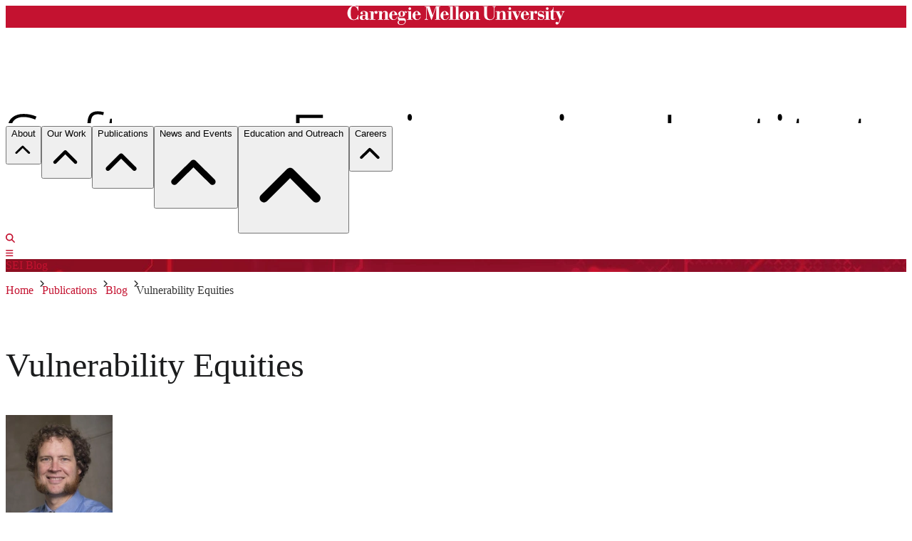

--- FILE ---
content_type: text/html; charset=utf-8
request_url: https://www.sei.cmu.edu/blog/vulnerability-equities/
body_size: 118941
content:

<!DOCTYPE html>
<html lang="en" prefix="og: https://ogp.me/ns#">
  <head>
    

  <meta charset="UTF-8" />
  <meta name="viewport" content="width=device-width, initial-scale=1.0" />
  <meta name="robots" content="index,follow" />
  <link rel="icon" href="/static/favicons/favicon.ico" type="image/x-icon" sizes="any" />
<link rel="icon" href="/static/favicons/favicon.svg" type="image/svg+xml" />
<link rel="apple-touch-icon" type="image/png" href="/static/favicons/apple-icon.png" />
<link ref="manifest" href="/static/favicons/manifest.json" />
<meta name="msapplication-config" content="/static/favicons/browserconfig.xml" />
  <link rel="canonical" href="https://www.sei.cmu.edu/blog/vulnerability-equities/" />
  <title>Vulnerability Equities</title>
  <meta name="description" content="VEP publication is good. Some good things, some questions.VEP publication is good.volume/rate, ERB meetings, in person, virtualhold or keepif hold, who uses?" />
  <meta name="Swiftbot" content="all" />
<meta class="swiftype" name="sei_site_priority" id="sei_site_priority" data-type="integer" content="2" />
<meta class="swiftype" name="sei_title" id="sei_title" data-type="string" content="Vulnerability Equities" />
<meta class="swiftype" name="siteDomain" id="siteDomain" data-type="string" content="www.sei.cmu.edu/" />
<meta class="swiftype" name="type" id="type" data-type="enum" content="blog" />
<meta class="swiftype" name="AssetTypeName" id="AssetTypeName" data-type="string" content="Blog Post" />
<meta class="swiftype" name="AssetType" id="AssetType" data-type="string" content="Blog Post" />
<meta class="swiftype" name="sei_date_published" id="sei_date_published" data-type="date" content="2017-11-15" />
<meta class="swiftype" name="sei_year_published" id="sei_year_published" data-type="integer" content="2017" />
<meta class="swiftype" name="Description" id="Description" data-type="string" content="VEP publication is good. Some good things, some questions.VEP publication is good.volume/rate, ERB meetings, in person, virtualhold or keepif hold, who uses?" />
<meta class="swiftype" name="sei_topic" id="sei_topic" data-type="string" content="Security Vulnerabilities" />
<meta class="swiftype" name="sei_topic" id="sei_topic" data-type="string" content="CERT/CC" />
<meta class="swiftype" name="sei_topic" id="sei_topic" data-type="string" content="Security Vulnerabilities" />
<meta class="swiftype" name="sei_author" id="sei_author" data-type="string" content="Art Manion" />
  <meta property="og:url" content="https://www.sei.cmu.edu/blog/vulnerability-equities/" />
<meta property="og:type" content="article" />
<meta property="og:locale" content="en_US" />
<meta property="og:title" content="Vulnerability Equities" />
<meta property="og:description" content="VEP publication is good. Some good things, some questions.VEP publication is good.volume/rate, ERB meetings, in person, virtualhold or keepif hold, who uses?" />
<meta property="og:site_name" content="SEI Blog" />
<meta property="og:image" content="https://www.sei.cmu.edu/media/images/thumb_big_a-manion_blog_author.max-1200x630.format-webp.webp" />
<meta property="og:image:width" content="1200px" />
<meta property="og:image:height" content="630px" />
<meta property="og:image:type" content="image/webp" />
<meta property="og:image:alt" content="Headshot of Art Manion." />
  <meta name="twitter:card" content="summary" />
<meta name="twitter:site" content="@SEI_CMU" />
<meta name="twitter:creator" content="@SEI_CMU" />
<meta name="twitter:title" content="Vulnerability Equities" />
<meta name="twitter:description" content="VEP publication is good. Some good things, some questions.VEP publication is good.volume/rate, ERB meetings, in person, virtualhold or keepif hold, who uses?" />
<meta name="twitter:image" content="https://www.sei.cmu.edu/media/images/thumb_big_a-manion_blog_author.max-1200x630.format-webp.webp" />
<meta name="twitter:image:alt" content="Headshot of Art Manion." />
  


<script
  src="https://cdn.jsdelivr.net/npm/mathjax@3.0.1/es5/tex-mml-chtml.js"
  integrity="sha384-/1zmJ1mBdfKIOnwPxpdG6yaRrxP6qu3eVYm0cz2nOx+AcL4d3AqEFrwcqGZVVroG"
  crossorigin="anonymous"
></script>

<link rel="stylesheet" href="/static/google-fonts/google-fonts.min.css" />

<link rel="stylesheet" href="/static/katex/katex.min.css" />
<script src="/static/katex/katex.min.js"></script>
<script src="/static/katex/katex_frontend_renderer.js"></script>
<!--
<script src="/static/listjs/listjs.min.js"></script>-->

<link
  rel="stylesheet"
  href="https://cdnjs.cloudflare.com/ajax/libs/font-awesome/6.5.1/css/all.min.css"
  integrity="sha512-DTOQO9RWCH3ppGqcWaEA1BIZOC6xxalwEsw9c2QQeAIftl+Vegovlnee1c9QX4TctnWMn13TZye+giMm8e2LwA=="
  crossorigin="anonymous"
  referrerpolicy="no-referrer"
/>




<link  rel="stylesheet" href="/static/assets/main-Dn8gNWo7.css" />
<script type="module" crossorigin="" src="/static/assets/main-CjPRMqRc.js"></script>
<link href="/static/assets/index-biva80V6.js" type="text/javascript" crossorigin="anonymous" rel="modulepreload" as="script" />

    
    
      
      <script
        src="https://analytics.silktide.com/a7d70b917ed89a9539b8a77ac24e9c2d.js"
      ></script>
      <script nonce="0cdACDGp17yYRCC468dibQ==">
        (function (s,i,l,k,y) {
          s[i] = s[i] || y;
          s[l] = s[l] || [];
          s[k] = function(e, p) { p = p || {}; p.event = e; s[l].push(p); };
          s[k]('page_load');
        })(window, 'stConfig', 'stEvents', 'silktide', {});
      </script>
    
  </head>
  <body class="sds-theme-plaid">
    <noscript> 
      <iframe
        src="https://www.googletagmanager.com/ns.html?id=GTM-M62LG9"
        sandbox="allow-scripts"
        height="0"
        width="0"
        class="hidden"
      ></iframe>
    </noscript> 
    <div class="page-content-wrapper">
      
<div class="site-messages"></div>
<svg class="site-message-graphic" version="1.1" xmlns="http://www.w3.org/1000/svg" xmlns:xlink="http://www.w3.org/1999/xlink">
  <defs>
    <symbol id="icon-carat-right" viewBox="0 0 8 12">
  <title>icon-carat-right</title>
  <polygon points="2 0 0 2 4 6 0 10 2 12 8 6 2 0" />
</symbol>

    <symbol id="icon-menu" viewBox="0 0 24 17">
  <title>menu</title>
  <rect width="24" height="3" />
  <rect y="7" width="24" height="3" />
  <rect y="14" width="24" height="3" />
</symbol>

    <symbol id="icon-search" viewBox="0 0 32 32">
  <title>search</title>
  <path d="M31.008 27.231l-7.58-6.447c-0.784-0.705-1.622-1.029-2.299-0.998 1.789-2.096 2.87-4.815 2.87-7.787 0-6.627-5.373-12-12-12s-12 5.373-12 12 5.373 12 12 12c2.972 0 5.691-1.081 7.787-2.87-0.031 0.677 0.293 1.515 0.998 2.299l6.447 7.58c1.104 1.226 2.907 1.33 4.007 0.23s0.997-2.903-0.23-4.007zM12 20c-4.418 0-8-3.582-8-8s3.582-8 8-8 8 3.582 8 8-3.582 8-8 8z" />
</symbol>

    <symbol id="cmu-wordmark" viewBox="0 0 728.14 64.49">
  <title>cmu-wordmark</title>
  <polygon class="cls-1" points="213.53 18.71 213.53 45.54 218 45.54 218 47.31 200.12 47.31 200.12 45.54 204.59 45.54 204.59 20.6 201.12 20.6 201.12 18.71 213.53 18.71" />
  <path class="cls-1" d="M36.93,1.38H35.31c-.07,1.38-.79,2-2.17,2C30.38,3.35,26.35,0,21.62,0,8.15,0,0,13.27,0,25S7.75,48.37,20.76,48.37c7.88,0,10.84-3.75,12.94-3.75,1.38,0,1.63,1.22,1.63,2.69h1.78V31.21H35.34l-.39,2.23C34,38.77,29.9,46.63,21.42,46.63,13.93,46.63,11,40.15,11,24.18,11,7.43,15,1.79,21.62,1.79c7.49,0,12.64,8.4,13.69,15.1h1.62Z" />
  <path class="cls-1" d="M60,39.6c-.13,3.44-2.07,6.25-5.12,6.25-4.41,0-4.6-3.72-4.6-6.56,0-3.44.39-5.7,4.6-6.16L60,32.61ZM71.8,41.74c0,1.68-1.11,3.63-1.84,3.63-1.17,0-1.43-1.23-1.43-3.24V27.22c0-7.39-6.94-9.2-13.61-9.2-6.48,0-11.21,3.17-11.21,6.8A3.91,3.91,0,0,0,47.92,29a3.69,3.69,0,0,0,4-3.89c0-3.3-3.42-3.34-3.42-3.42,0-1.47,3.81-1.94,6-1.94,4.86,0,5.51,1.79,5.51,5.68v5.44l-6.35.52c-5.9.45-12.32,2-12.32,8.75,0,5.64,5.06,7.91,10,7.91,2.53,0,7-1,8.69-4.08a6.65,6.65,0,0,0,6.48,4.08c4.21,0,6.93-2.53,6.93-6.35Z" />
  <polygon class="cls-1" points="674.53 18.61 674.53 45.45 679 45.45 679 47.22 661.11 47.22 661.11 45.45 665.58 45.45 665.58 20.5 661.11 20.5 661.11 18.61 674.53 18.61" />
  <path class="cls-1" d="M286,32.45,296.7,1.73h14.81l0,1.83h-4.24v42h4.24v1.79H293.68V45.53H298V4h-.13l-15.1,43.29H281L265.53,3.25h-.13V40c0,5.25,1.36,5.53,4.86,5.53h.2v1.79H259.25V45.53h0c3.7,0,4.39-2.16,4.39-4.95v-37h-4.39V1.69h16.26Z" />
  <path class="cls-1" d="M321.83,29.87V25.52c0-4.34,1.88-5.7,4.08-5.7,3.11,0,4.08,2.14,4.08,5.7v4.36Zm0,1.76h17.89c-.07-7-6.55-13.74-13.35-13.61-7.65,0-14.26,6.61-14.26,15.36,0,8.43,6.16,14.71,14.45,14.71,8,0,11.93-4.93,13.35-11.34h-1.77c-1.42,6-4.59,9.45-9.64,9.45-6,0-6.68-4.72-6.68-9.13Z" />
  <path class="cls-1" d="M591.08,29.77V25.41c0-4.34,1.88-5.7,4.08-5.7,3.11,0,4.08,2.14,4.08,5.7v4.36Zm0,1.76H609c-.07-7-6.55-13.74-13.35-13.61-7.65,0-14.26,6.61-14.26,15.36,0,8.43,6.16,14.71,14.45,14.71,8,0,11.93-4.93,13.35-11.34H607.4c-1.42,6-4.59,9.45-9.64,9.45-6,0-6.68-4.72-6.68-9.13Z" />
  <polygon class="cls-1" points="339.83 1.79 339.83 3.44 344.31 3.44 344.31 45.48 339.83 45.48 339.83 47.32 357.72 47.32 357.72 45.48 353.25 45.48 353.25 1.79 339.83 1.79" />
  <polygon class="cls-1" points="358.97 1.79 358.97 3.44 363.44 3.44 363.44 45.48 358.97 45.48 358.97 47.32 376.86 47.32 376.86 45.48 372.39 45.48 372.39 1.79 358.97 1.79" />
  <path class="cls-1" d="M397.43,39.47c0,4.86-2,6.87-5.31,6.87s-5.31-2-5.31-6.87V26.71c0-4.86,2-6.87,5.31-6.87s5.31,2,5.31,6.87Zm10.11-6.41c0-8.88-6.87-15-15.42-15s-15.42,6.16-15.42,15,6.87,15,15.42,15,15.42-6.16,15.42-15" />
  <path class="cls-1" d="M454.05,3.28h4.53V32.07c0,10,6.93,16.14,17.5,16.14,11.93,0,17.11-6.29,17.11-15.81V7.78c0-3.76,1-4.5,3.37-4.5h1.31V1.54h-11.4V3.28h.82c3.3,0,3.76,1,3.76,4.76V33c0,8.82-5.47,12.83-11,12.83-9.46,0-11.34-6.35-11.9-14.65V3.28h4.25V1.54H454.05Z" />
  <path class="cls-1" d="M566.34,47.95h1.75l9.59-22.68c1.94-4.24,3-4.77,4.47-4.84h.58V18.65H572.62v1.79h1.23c1.88,0,2.74-.12,2.74,1.56a10.5,10.5,0,0,1-1.1,3.94l-4.4,10.37L564,20.45h3.6V18.65H551.37v1.79h3Z" />
  <path class="cls-1" d="M638.55,47.95h1.54a2.07,2.07,0,0,1,2.29-1.55c1.69,0,3.7,1.55,7.32,1.55a10.57,10.57,0,0,0,10.37-10.63c0-7.91-5.44-8.49-12.38-9.46-3.63-.52-5.68-1-5.68-3.89,0-3,2.66-4.32,6.16-4.32,4.86,0,6.75,3.22,8.36,7.44h1.53v-9.2h-1.47c0,.78-.67,1.43-1.9,1.43-2.08,0-3.76-1.43-6.74-1.43a9.63,9.63,0,0,0-9.66,9.66c0,8.36,6.35,9.08,11.28,9.66,4.67.58,6.35.88,6.35,3.86,0,3.43-2.85,5-6.35,5-4.92,0-8.31-4.26-9.48-9h-1.54Z" />
  <polygon class="cls-1" points="549 18.61 549 45.45 553.47 45.45 553.47 47.22 535.58 47.22 535.58 45.45 540.05 45.45 540.05 20.5 535.58 20.5 535.58 18.61 549 18.61" />
  <path class="cls-1" d="M540.06,9.67a4.46,4.46,0,1,0,4.46-4.47,4.45,4.45,0,0,0-4.46,4.47" />
  <path class="cls-1" d="M665.57,9.67A4.46,4.46,0,1,0,670,5.2a4.45,4.45,0,0,0-4.46,4.47" />
  <path class="cls-1" d="M149.79,29.86V25.51c0-4.34,1.88-5.7,4.08-5.7,3.11,0,4.08,2.14,4.08,5.7v4.35Zm0,1.76h17.89c-.07-7-6.55-13.74-13.35-13.61-7.65,0-14.26,6.61-14.26,15.36,0,8.43,6.16,14.71,14.45,14.71,8,0,11.93-4.93,13.35-11.34H166.1c-1.42,6-4.59,9.45-9.64,9.45-6,0-6.68-4.72-6.68-9.13Z" />
  <path class="cls-1" d="M228,29.86V25.51c0-4.34,1.88-5.7,4.08-5.7s4.08,1.34,4.08,5.7v4.35Zm0,1.76h17.89c-.07-7-6.55-13.74-13.35-13.61-7.65,0-14.26,6.61-14.26,15.36,0,8.43,6.16,14.71,14.45,14.71,8,0,11.93-4.93,13.35-11.34h-1.77c-1.42,6-4.59,9.45-9.64,9.45-6,0-6.68-4.72-6.68-9.13Z" />
  <path class="cls-1" d="M529.84,45.46V28c0-7-3-10.27-9.14-10.27-4.35,0-8.75,2.49-10.5,6.25h0V18.7H496.79v1.75h4.47v25h-4.47v1.75H514V45.46H510.2V28.36c.56-2.41,3.61-8,7.15-8,2.35,0,3.55.81,3.55,5.16v19.9h-3.7v1.75h17.11V45.46Z" />
  <path class="cls-1" d="M420.93,18.8v5.25h0c1.75-3.76,6.15-6.25,10.5-6.25,6.16,0,9.14,3.27,9.14,10.27v17.5H445v1.75H427.93V45.57h3.7V25.67c0-4.35-1.19-5.16-3.55-5.16-3.54,0-6.59,5.55-7.15,8v17.1h3.83v1.75H407.52V45.57H412v-25h-4.47V18.8Z" />
  <path class="cls-1" d="M135.52,45.56V28.06c0-7-3-10.27-9.14-10.27-4.35,0-8.75,2.49-10.5,6.25h0V18.79H102.47v1.75h4.47v25h-4.47v1.75h17.24V45.56h-3.83V28.46c.56-2.41,3.61-8,7.15-8,2.35,0,3.55.81,3.55,5.16v19.9h-3.7v1.75H140V45.56Z" />
  <path class="cls-1" d="M204.62,9.84a4.46,4.46,0,1,0,4.46-4.47,4.45,4.45,0,0,0-4.46,4.47" />
  <path class="cls-1" d="M718,18.62V20.5c2.76,0,4,.25,4,1.5a10.5,10.5,0,0,1-1.1,3.94l-4.4,10.37-7-15.81h3.68V18.62H690.81V4.72h-1.17c0,6.87-4.67,13.93-11.21,13.93v1.85h3.44V40.56A7.1,7.1,0,0,0,689,47.95a9.22,9.22,0,0,0,8.62-5l-1.39-.76c-.78,1.17-1.81,2.72-3.43,2.72-1.3,0-2-.92-2-3.06V20.51h9l11.84,27.31-4.1,9.65v0h0a.55.55,0,0,1-.49.32.54.54,0,0,1-.51-.37v0a4.46,4.46,0,1,0-6.3,5.18h0l.14.06.26.12a4.51,4.51,0,0,0,1.63.34c3.76.32,5.69-2.46,7-5.29.3-.64.57-1.29.83-1.9.57-1.37,1.56-3.73,2.73-6.48h0L714,46.82h0l9.12-21.55c1.94-4.24,2.69-4.78,5-4.78h0V18.62Z" />
  <path class="cls-1" d="M95.94,17.71a9.29,9.29,0,0,0-8.56,6.09h-.13V18.87H74v1.81h4.47V45.62H74V47.4H93.34V45.62h-6v-14c0-4.17,1.09-8.44,3.83-10.79a.53.53,0,0,1,.85.5h0a6.22,6.22,0,0,0-.35,1.85,4.19,4.19,0,0,0,4.41,4.21,4.68,4.68,0,0,0,4.93-4.73C101.06,19.59,99,17.71,95.94,17.71Z" />
  <path class="cls-1" d="M193.49,19.82c.13,0,.29-.11.39,0a.27.27,0,0,1,0,.35h0a2.78,2.78,0,0,0-.24,2.38,2.74,2.74,0,0,0,2,1.77,2.79,2.79,0,0,0,3.47-2.72,3,3,0,0,0-1.53-2.53,5.29,5.29,0,0,0-2.85-.75,7.68,7.68,0,0,0-4.76,2h0q-.44-.32-.92-.6A14,14,0,0,0,181.83,18c-5.44,0-11.28,3.56-11.28,9.46a8.42,8.42,0,0,0,5.38,7.91v.13A7.08,7.08,0,0,0,169.45,43c0,3.24,1.49,5.7,4.22,6.48v.13c-2.59.71-5.58,3.31-5.58,6.42,0,4.8,5.64,8.49,12.83,8.49,9,0,14.91-6.09,14.91-14,0-6.29-3.11-9.14-9.46-9H175.61c-1.62,0-2.7-.07-2.7-1.82s2.49-3.37,4.95-3.37a4.87,4.87,0,0,1,1.32.39,8.35,8.35,0,0,0,2.66.39c5.57,0,11.54-3.18,11.54-9.33A9.62,9.62,0,0,0,191,21.61a.22.22,0,0,1,0-.33,13.23,13.23,0,0,1,1.69-1.1,3.64,3.64,0,0,1,.76-.35Zm-8.61,29.82c6.48,0,8.2.27,8.2,4.23,0,4.73-5.8,9.07-12.34,9.07-5.83,0-8.63-3.58-8.76-6.69,0-2.85,1.42-4.73,3.17-6.61ZM186,27.51c0,7.53-1.75,7.78-4.08,7.78-2.59,0-4-.5-4-8,0-5.25.58-7.48,4-7.48,3,0,4,.2,4.08,7.66Z" />
  <path class="cls-1" d="M631.67,17.45a9.29,9.29,0,0,0-8.56,6.09H623V18.61H609.7v1.81h4.47V45.36H609.7v1.77h19.38V45.36h-6v-14c0-4.17,1.09-8.43,3.82-10.78a.53.53,0,0,1,.85.5v0a6.23,6.23,0,0,0-.34,1.83,4.19,4.19,0,0,0,4.41,4.21,4.68,4.68,0,0,0,4.93-4.73C636.79,19.33,634.72,17.45,631.67,17.45Z" />
</symbol>

  </defs>
</svg>
<header class="roof">
  <div class="max-container h-9">
    <div class="flex flex-col justify-center">
      <a
        class="flex flex-col justify-center mt-1.5 max-w-52 z-10"
        href="https://www.cmu.edu"
        target="_blank"
      >
        <span class="sr-only">Carnegie Mellon University</span>
        <svg class="cmu-wordmark" id="cmu-wordmark" viewBox="0 0 728.14 64.49">
          <title>cmu-wordmark</title>
          <polygon points="213.53 18.71 213.53 45.54 218 45.54 218 47.31 200.12 47.31 200.12 45.54 204.59 45.54 204.59 20.6 201.12 20.6 201.12 18.71 213.53 18.71" />
          <path d="M36.93,1.38H35.31c-.07,1.38-.79,2-2.17,2C30.38,3.35,26.35,0,21.62,0,8.15,0,0,13.27,0,25S7.75,48.37,20.76,48.37c7.88,0,10.84-3.75,12.94-3.75,1.38,0,1.63,1.22,1.63,2.69h1.78V31.21H35.34l-.39,2.23C34,38.77,29.9,46.63,21.42,46.63,13.93,46.63,11,40.15,11,24.18,11,7.43,15,1.79,21.62,1.79c7.49,0,12.64,8.4,13.69,15.1h1.62Z" />
          <path d="M60,39.6c-.13,3.44-2.07,6.25-5.12,6.25-4.41,0-4.6-3.72-4.6-6.56,0-3.44.39-5.7,4.6-6.16L60,32.61ZM71.8,41.74c0,1.68-1.11,3.63-1.84,3.63-1.17,0-1.43-1.23-1.43-3.24V27.22c0-7.39-6.94-9.2-13.61-9.2-6.48,0-11.21,3.17-11.21,6.8A3.91,3.91,0,0,0,47.92,29a3.69,3.69,0,0,0,4-3.89c0-3.3-3.42-3.34-3.42-3.42,0-1.47,3.81-1.94,6-1.94,4.86,0,5.51,1.79,5.51,5.68v5.44l-6.35.52c-5.9.45-12.32,2-12.32,8.75,0,5.64,5.06,7.91,10,7.91,2.53,0,7-1,8.69-4.08a6.65,6.65,0,0,0,6.48,4.08c4.21,0,6.93-2.53,6.93-6.35Z" />
          <polygon points="674.53 18.61 674.53 45.45 679 45.45 679 47.22 661.11 47.22 661.11 45.45 665.58 45.45 665.58 20.5 661.11 20.5 661.11 18.61 674.53 18.61" />
          <path d="M286,32.45,296.7,1.73h14.81l0,1.83h-4.24v42h4.24v1.79H293.68V45.53H298V4h-.13l-15.1,43.29H281L265.53,3.25h-.13V40c0,5.25,1.36,5.53,4.86,5.53h.2v1.79H259.25V45.53h0c3.7,0,4.39-2.16,4.39-4.95v-37h-4.39V1.69h16.26Z" />
          <path d="M321.83,29.87V25.52c0-4.34,1.88-5.7,4.08-5.7,3.11,0,4.08,2.14,4.08,5.7v4.36Zm0,1.76h17.89c-.07-7-6.55-13.74-13.35-13.61-7.65,0-14.26,6.61-14.26,15.36,0,8.43,6.16,14.71,14.45,14.71,8,0,11.93-4.93,13.35-11.34h-1.77c-1.42,6-4.59,9.45-9.64,9.45-6,0-6.68-4.72-6.68-9.13Z" />
          <path d="M591.08,29.77V25.41c0-4.34,1.88-5.7,4.08-5.7,3.11,0,4.08,2.14,4.08,5.7v4.36Zm0,1.76H609c-.07-7-6.55-13.74-13.35-13.61-7.65,0-14.26,6.61-14.26,15.36,0,8.43,6.16,14.71,14.45,14.71,8,0,11.93-4.93,13.35-11.34H607.4c-1.42,6-4.59,9.45-9.64,9.45-6,0-6.68-4.72-6.68-9.13Z" />
          <polygon points="339.83 1.79 339.83 3.44 344.31 3.44 344.31 45.48 339.83 45.48 339.83 47.32 357.72 47.32 357.72 45.48 353.25 45.48 353.25 1.79 339.83 1.79" />
          <polygon points="358.97 1.79 358.97 3.44 363.44 3.44 363.44 45.48 358.97 45.48 358.97 47.32 376.86 47.32 376.86 45.48 372.39 45.48 372.39 1.79 358.97 1.79" />
          <path d="M397.43,39.47c0,4.86-2,6.87-5.31,6.87s-5.31-2-5.31-6.87V26.71c0-4.86,2-6.87,5.31-6.87s5.31,2,5.31,6.87Zm10.11-6.41c0-8.88-6.87-15-15.42-15s-15.42,6.16-15.42,15,6.87,15,15.42,15,15.42-6.16,15.42-15" />
          <path d="M454.05,3.28h4.53V32.07c0,10,6.93,16.14,17.5,16.14,11.93,0,17.11-6.29,17.11-15.81V7.78c0-3.76,1-4.5,3.37-4.5h1.31V1.54h-11.4V3.28h.82c3.3,0,3.76,1,3.76,4.76V33c0,8.82-5.47,12.83-11,12.83-9.46,0-11.34-6.35-11.9-14.65V3.28h4.25V1.54H454.05Z" />
          <path d="M566.34,47.95h1.75l9.59-22.68c1.94-4.24,3-4.77,4.47-4.84h.58V18.65H572.62v1.79h1.23c1.88,0,2.74-.12,2.74,1.56a10.5,10.5,0,0,1-1.1,3.94l-4.4,10.37L564,20.45h3.6V18.65H551.37v1.79h3Z" />
          <path d="M638.55,47.95h1.54a2.07,2.07,0,0,1,2.29-1.55c1.69,0,3.7,1.55,7.32,1.55a10.57,10.57,0,0,0,10.37-10.63c0-7.91-5.44-8.49-12.38-9.46-3.63-.52-5.68-1-5.68-3.89,0-3,2.66-4.32,6.16-4.32,4.86,0,6.75,3.22,8.36,7.44h1.53v-9.2h-1.47c0,.78-.67,1.43-1.9,1.43-2.08,0-3.76-1.43-6.74-1.43a9.63,9.63,0,0,0-9.66,9.66c0,8.36,6.35,9.08,11.28,9.66,4.67.58,6.35.88,6.35,3.86,0,3.43-2.85,5-6.35,5-4.92,0-8.31-4.26-9.48-9h-1.54Z" />
          <polygon points="549 18.61 549 45.45 553.47 45.45 553.47 47.22 535.58 47.22 535.58 45.45 540.05 45.45 540.05 20.5 535.58 20.5 535.58 18.61 549 18.61" />
          <path d="M540.06,9.67a4.46,4.46,0,1,0,4.46-4.47,4.45,4.45,0,0,0-4.46,4.47" />
          <path d="M665.57,9.67A4.46,4.46,0,1,0,670,5.2a4.45,4.45,0,0,0-4.46,4.47" />
          <path d="M149.79,29.86V25.51c0-4.34,1.88-5.7,4.08-5.7,3.11,0,4.08,2.14,4.08,5.7v4.35Zm0,1.76h17.89c-.07-7-6.55-13.74-13.35-13.61-7.65,0-14.26,6.61-14.26,15.36,0,8.43,6.16,14.71,14.45,14.71,8,0,11.93-4.93,13.35-11.34H166.1c-1.42,6-4.59,9.45-9.64,9.45-6,0-6.68-4.72-6.68-9.13Z" />
          <path d="M228,29.86V25.51c0-4.34,1.88-5.7,4.08-5.7s4.08,1.34,4.08,5.7v4.35Zm0,1.76h17.89c-.07-7-6.55-13.74-13.35-13.61-7.65,0-14.26,6.61-14.26,15.36,0,8.43,6.16,14.71,14.45,14.71,8,0,11.93-4.93,13.35-11.34h-1.77c-1.42,6-4.59,9.45-9.64,9.45-6,0-6.68-4.72-6.68-9.13Z" />
          <path d="M529.84,45.46V28c0-7-3-10.27-9.14-10.27-4.35,0-8.75,2.49-10.5,6.25h0V18.7H496.79v1.75h4.47v25h-4.47v1.75H514V45.46H510.2V28.36c.56-2.41,3.61-8,7.15-8,2.35,0,3.55.81,3.55,5.16v19.9h-3.7v1.75h17.11V45.46Z" />
          <path d="M420.93,18.8v5.25h0c1.75-3.76,6.15-6.25,10.5-6.25,6.16,0,9.14,3.27,9.14,10.27v17.5H445v1.75H427.93V45.57h3.7V25.67c0-4.35-1.19-5.16-3.55-5.16-3.54,0-6.59,5.55-7.15,8v17.1h3.83v1.75H407.52V45.57H412v-25h-4.47V18.8Z" />
          <path d="M135.52,45.56V28.06c0-7-3-10.27-9.14-10.27-4.35,0-8.75,2.49-10.5,6.25h0V18.79H102.47v1.75h4.47v25h-4.47v1.75h17.24V45.56h-3.83V28.46c.56-2.41,3.61-8,7.15-8,2.35,0,3.55.81,3.55,5.16v19.9h-3.7v1.75H140V45.56Z" />
          <path d="M204.62,9.84a4.46,4.46,0,1,0,4.46-4.47,4.45,4.45,0,0,0-4.46,4.47" />
          <path d="M718,18.62V20.5c2.76,0,4,.25,4,1.5a10.5,10.5,0,0,1-1.1,3.94l-4.4,10.37-7-15.81h3.68V18.62H690.81V4.72h-1.17c0,6.87-4.67,13.93-11.21,13.93v1.85h3.44V40.56A7.1,7.1,0,0,0,689,47.95a9.22,9.22,0,0,0,8.62-5l-1.39-.76c-.78,1.17-1.81,2.72-3.43,2.72-1.3,0-2-.92-2-3.06V20.51h9l11.84,27.31-4.1,9.65v0h0a.55.55,0,0,1-.49.32.54.54,0,0,1-.51-.37v0a4.46,4.46,0,1,0-6.3,5.18h0l.14.06.26.12a4.51,4.51,0,0,0,1.63.34c3.76.32,5.69-2.46,7-5.29.3-.64.57-1.29.83-1.9.57-1.37,1.56-3.73,2.73-6.48h0L714,46.82h0l9.12-21.55c1.94-4.24,2.69-4.78,5-4.78h0V18.62Z" />
          <path d="M95.94,17.71a9.29,9.29,0,0,0-8.56,6.09h-.13V18.87H74v1.81h4.47V45.62H74V47.4H93.34V45.62h-6v-14c0-4.17,1.09-8.44,3.83-10.79a.53.53,0,0,1,.85.5h0a6.22,6.22,0,0,0-.35,1.85,4.19,4.19,0,0,0,4.41,4.21,4.68,4.68,0,0,0,4.93-4.73C101.06,19.59,99,17.71,95.94,17.71Z" />
          <path d="M193.49,19.82c.13,0,.29-.11.39,0a.27.27,0,0,1,0,.35h0a2.78,2.78,0,0,0-.24,2.38,2.74,2.74,0,0,0,2,1.77,2.79,2.79,0,0,0,3.47-2.72,3,3,0,0,0-1.53-2.53,5.29,5.29,0,0,0-2.85-.75,7.68,7.68,0,0,0-4.76,2h0q-.44-.32-.92-.6A14,14,0,0,0,181.83,18c-5.44,0-11.28,3.56-11.28,9.46a8.42,8.42,0,0,0,5.38,7.91v.13A7.08,7.08,0,0,0,169.45,43c0,3.24,1.49,5.7,4.22,6.48v.13c-2.59.71-5.58,3.31-5.58,6.42,0,4.8,5.64,8.49,12.83,8.49,9,0,14.91-6.09,14.91-14,0-6.29-3.11-9.14-9.46-9H175.61c-1.62,0-2.7-.07-2.7-1.82s2.49-3.37,4.95-3.37a4.87,4.87,0,0,1,1.32.39,8.35,8.35,0,0,0,2.66.39c5.57,0,11.54-3.18,11.54-9.33A9.62,9.62,0,0,0,191,21.61a.22.22,0,0,1,0-.33,13.23,13.23,0,0,1,1.69-1.1,3.64,3.64,0,0,1,.76-.35Zm-8.61,29.82c6.48,0,8.2.27,8.2,4.23,0,4.73-5.8,9.07-12.34,9.07-5.83,0-8.63-3.58-8.76-6.69,0-2.85,1.42-4.73,3.17-6.61ZM186,27.51c0,7.53-1.75,7.78-4.08,7.78-2.59,0-4-.5-4-8,0-5.25.58-7.48,4-7.48,3,0,4,.2,4.08,7.66Z" />
          <path d="M631.67,17.45a9.29,9.29,0,0,0-8.56,6.09H623V18.61H609.7v1.81h4.47V45.36H609.7v1.77h19.38V45.36h-6v-14c0-4.17,1.09-8.43,3.82-10.78a.53.53,0,0,1,.85.5v0a6.23,6.23,0,0,0-.34,1.83,4.19,4.19,0,0,0,4.41,4.21,4.68,4.68,0,0,0,4.93-4.73C636.79,19.33,634.72,17.45,631.67,17.45Z" />
        </svg>
      </a>
    </div>
  </div>
</header>
<div class="border-b-2 border-gray-100 w-full">
  
  
    

<div
  data-vue-id="mega-menu"
  data-json='{&quot;items&quot;:[{&quot;menu&quot;:{&quot;active&quot;:true,&quot;name&quot;:&quot;Mega Menu Current&quot;},&quot;menu_items&quot;:{&quot;key&quot;:&quot;about&quot;,&quot;title&quot;:&quot;About&quot;,&quot;sort_order&quot;:0,&quot;type&quot;:&quot;col_1&quot;,&quot;content&quot;:{&quot;proportion&quot;:&quot;100&quot;,&quot;col_1&quot;:{&quot;items&quot;:[{&quot;id&quot;:&quot;4a79534c-59a9-4877-b824-c3505b94e4bd&quot;,&quot;type&quot;:&quot;page&quot;,&quot;value&quot;:{&quot;label&quot;:&quot;About&quot;,&quot;link_type&quot;:{&quot;cta&quot;:false,&quot;style&quot;:&quot;landing-page&quot;,&quot;external&quot;:false,&quot;description&quot;:&quot;&quot;},&quot;page_or_url&quot;:{&quot;file&quot;:null,&quot;page&quot;:&quot;https://www.sei.cmu.edu/about/&quot;,&quot;email&quot;:&quot;&quot;,&quot;phone&quot;:&quot;&quot;,&quot;anchor&quot;:&quot;&quot;,&quot;link_to&quot;:&quot;page&quot;,&quot;custom_url&quot;:&quot;&quot;,&quot;new_window&quot;:false}}},{&quot;id&quot;:&quot;519f8dc3-abe1-4ed5-8d79-57d902c4add1&quot;,&quot;type&quot;:&quot;page&quot;,&quot;value&quot;:{&quot;label&quot;:&quot;Leadership&quot;,&quot;link_type&quot;:{&quot;cta&quot;:false,&quot;style&quot;:&quot;simple&quot;,&quot;external&quot;:false,&quot;description&quot;:&quot;&quot;},&quot;page_or_url&quot;:{&quot;file&quot;:null,&quot;page&quot;:&quot;https://www.sei.cmu.edu/leadership/&quot;,&quot;email&quot;:&quot;&quot;,&quot;phone&quot;:&quot;&quot;,&quot;anchor&quot;:&quot;&quot;,&quot;link_to&quot;:&quot;page&quot;,&quot;custom_url&quot;:&quot;&quot;,&quot;new_window&quot;:false}}},{&quot;id&quot;:&quot;2ed998b9-1ee9-4992-a3d7-7ed3f0d88f92&quot;,&quot;type&quot;:&quot;page&quot;,&quot;value&quot;:{&quot;label&quot;:&quot;Divisions&quot;,&quot;link_type&quot;:{&quot;cta&quot;:false,&quot;style&quot;:&quot;simple&quot;,&quot;external&quot;:false,&quot;description&quot;:&quot;&quot;},&quot;page_or_url&quot;:{&quot;file&quot;:null,&quot;page&quot;:&quot;https://www.sei.cmu.edu/divisions/&quot;,&quot;email&quot;:&quot;&quot;,&quot;phone&quot;:&quot;&quot;,&quot;anchor&quot;:&quot;&quot;,&quot;link_to&quot;:&quot;page&quot;,&quot;custom_url&quot;:&quot;&quot;,&quot;new_window&quot;:false}}},{&quot;id&quot;:&quot;38cd732e-df31-4220-859d-2311d6b3093a&quot;,&quot;type&quot;:&quot;page&quot;,&quot;value&quot;:{&quot;label&quot;:&quot;Work with Us&quot;,&quot;link_type&quot;:{&quot;cta&quot;:false,&quot;style&quot;:&quot;simple&quot;,&quot;external&quot;:false,&quot;description&quot;:&quot;&quot;},&quot;page_or_url&quot;:{&quot;file&quot;:null,&quot;page&quot;:&quot;https://www.sei.cmu.edu/work-with-us/&quot;,&quot;email&quot;:&quot;&quot;,&quot;phone&quot;:&quot;&quot;,&quot;anchor&quot;:&quot;&quot;,&quot;link_to&quot;:&quot;page&quot;,&quot;custom_url&quot;:&quot;&quot;,&quot;new_window&quot;:false}}},{&quot;id&quot;:&quot;b137606a-6dd9-4a31-8efe-0fdf624b4a12&quot;,&quot;type&quot;:&quot;page&quot;,&quot;value&quot;:{&quot;label&quot;:&quot;Collaboration with CMU&quot;,&quot;link_type&quot;:{&quot;cta&quot;:false,&quot;style&quot;:&quot;simple&quot;,&quot;external&quot;:false,&quot;description&quot;:&quot;&quot;},&quot;page_or_url&quot;:{&quot;file&quot;:null,&quot;page&quot;:&quot;https://www.sei.cmu.edu/collaboration-with-carnegie-mellon-university/&quot;,&quot;email&quot;:&quot;&quot;,&quot;phone&quot;:&quot;&quot;,&quot;anchor&quot;:&quot;&quot;,&quot;link_to&quot;:&quot;page&quot;,&quot;custom_url&quot;:&quot;&quot;,&quot;new_window&quot;:false}}},{&quot;id&quot;:&quot;d68180aa-1b6a-4e0e-a7fb-f207b973fe96&quot;,&quot;type&quot;:&quot;page&quot;,&quot;value&quot;:{&quot;label&quot;:&quot;History of Innovation&quot;,&quot;link_type&quot;:{&quot;cta&quot;:false,&quot;style&quot;:&quot;simple&quot;,&quot;external&quot;:false,&quot;description&quot;:&quot;&quot;},&quot;page_or_url&quot;:{&quot;file&quot;:null,&quot;page&quot;:&quot;https://www.sei.cmu.edu/history-of-innovation/&quot;,&quot;email&quot;:&quot;&quot;,&quot;phone&quot;:&quot;&quot;,&quot;anchor&quot;:&quot;&quot;,&quot;link_to&quot;:&quot;page&quot;,&quot;custom_url&quot;:&quot;&quot;,&quot;new_window&quot;:false}}}]}}}},{&quot;menu&quot;:{&quot;active&quot;:true,&quot;name&quot;:&quot;Mega Menu Current&quot;},&quot;menu_items&quot;:{&quot;key&quot;:&quot;our-work&quot;,&quot;title&quot;:&quot;Our Work&quot;,&quot;sort_order&quot;:1,&quot;type&quot;:&quot;col_2&quot;,&quot;content&quot;:{&quot;proportion&quot;:&quot;66-33&quot;,&quot;col_1&quot;:{&quot;items&quot;:[{&quot;id&quot;:&quot;6920c727-241f-489f-bdb0-32f41ea6e61d&quot;,&quot;type&quot;:&quot;page&quot;,&quot;value&quot;:{&quot;label&quot;:&quot;Our Work&quot;,&quot;link_type&quot;:{&quot;cta&quot;:false,&quot;style&quot;:&quot;landing-page&quot;,&quot;external&quot;:false,&quot;description&quot;:&quot;&quot;},&quot;page_or_url&quot;:{&quot;file&quot;:null,&quot;page&quot;:&quot;https://www.sei.cmu.edu/our-work/&quot;,&quot;email&quot;:&quot;&quot;,&quot;phone&quot;:&quot;&quot;,&quot;anchor&quot;:&quot;&quot;,&quot;link_to&quot;:&quot;page&quot;,&quot;custom_url&quot;:&quot;&quot;,&quot;new_window&quot;:false}}},{&quot;id&quot;:&quot;c075b9ba-a780-4633-8b2b-3c15f10cbc5b&quot;,&quot;type&quot;:&quot;page&quot;,&quot;value&quot;:{&quot;label&quot;:&quot;Acquisition Transformation&quot;,&quot;link_type&quot;:{&quot;cta&quot;:false,&quot;style&quot;:&quot;simple&quot;,&quot;external&quot;:false,&quot;description&quot;:&quot;&quot;},&quot;page_or_url&quot;:{&quot;file&quot;:null,&quot;page&quot;:&quot;https://www.sei.cmu.edu/acquisition-transformation/&quot;,&quot;email&quot;:&quot;&quot;,&quot;phone&quot;:&quot;&quot;,&quot;anchor&quot;:&quot;&quot;,&quot;link_to&quot;:&quot;page&quot;,&quot;custom_url&quot;:&quot;&quot;,&quot;new_window&quot;:false}}},{&quot;id&quot;:&quot;846bb85e-2b27-4830-bd77-c76a6bd4e80e&quot;,&quot;type&quot;:&quot;page&quot;,&quot;value&quot;:{&quot;label&quot;:&quot;Advanced Computing&quot;,&quot;link_type&quot;:{&quot;cta&quot;:false,&quot;style&quot;:&quot;simple&quot;,&quot;external&quot;:false,&quot;description&quot;:&quot;&quot;},&quot;page_or_url&quot;:{&quot;file&quot;:null,&quot;page&quot;:&quot;https://www.sei.cmu.edu/advanced-computing/&quot;,&quot;email&quot;:&quot;&quot;,&quot;phone&quot;:&quot;&quot;,&quot;anchor&quot;:&quot;&quot;,&quot;link_to&quot;:&quot;page&quot;,&quot;custom_url&quot;:&quot;&quot;,&quot;new_window&quot;:false}}},{&quot;id&quot;:&quot;bfe78a29-b275-4f70-9524-259705bf55a5&quot;,&quot;type&quot;:&quot;page&quot;,&quot;value&quot;:{&quot;label&quot;:&quot;AI-Augmented Software Engineering&quot;,&quot;link_type&quot;:{&quot;cta&quot;:false,&quot;style&quot;:&quot;simple&quot;,&quot;external&quot;:false,&quot;description&quot;:&quot;&quot;},&quot;page_or_url&quot;:{&quot;file&quot;:null,&quot;page&quot;:&quot;https://www.sei.cmu.edu/ai-augmented-software-engineering/&quot;,&quot;email&quot;:&quot;&quot;,&quot;phone&quot;:&quot;&quot;,&quot;anchor&quot;:&quot;&quot;,&quot;link_to&quot;:&quot;page&quot;,&quot;custom_url&quot;:&quot;&quot;,&quot;new_window&quot;:false}}},{&quot;id&quot;:&quot;1cbf4cc3-4919-40f1-820d-2dcfc43618f2&quot;,&quot;type&quot;:&quot;page&quot;,&quot;value&quot;:{&quot;label&quot;:&quot;Artificial Intelligence Engineering&quot;,&quot;link_type&quot;:{&quot;cta&quot;:false,&quot;style&quot;:&quot;simple&quot;,&quot;external&quot;:false,&quot;description&quot;:&quot;&quot;},&quot;page_or_url&quot;:{&quot;file&quot;:null,&quot;page&quot;:&quot;https://www.sei.cmu.edu/artificial-intelligence-engineering/&quot;,&quot;email&quot;:&quot;&quot;,&quot;phone&quot;:&quot;&quot;,&quot;anchor&quot;:&quot;&quot;,&quot;link_to&quot;:&quot;page&quot;,&quot;custom_url&quot;:&quot;&quot;,&quot;new_window&quot;:false}}},{&quot;id&quot;:&quot;35934941-5e42-460e-b3f3-54311afbf2ab&quot;,&quot;type&quot;:&quot;page&quot;,&quot;value&quot;:{&quot;label&quot;:&quot;Cybersecurity Engineering&quot;,&quot;link_type&quot;:{&quot;cta&quot;:false,&quot;style&quot;:&quot;simple&quot;,&quot;external&quot;:false,&quot;description&quot;:&quot;&quot;},&quot;page_or_url&quot;:{&quot;file&quot;:null,&quot;page&quot;:&quot;https://www.sei.cmu.edu/cybersecurity-engineering/&quot;,&quot;email&quot;:&quot;&quot;,&quot;phone&quot;:&quot;&quot;,&quot;anchor&quot;:&quot;&quot;,&quot;link_to&quot;:&quot;page&quot;,&quot;custom_url&quot;:&quot;&quot;,&quot;new_window&quot;:false}}},{&quot;id&quot;:&quot;57d804c4-c255-497e-b155-5831f099062f&quot;,&quot;type&quot;:&quot;page&quot;,&quot;value&quot;:{&quot;label&quot;:&quot;Securing AI&quot;,&quot;link_type&quot;:{&quot;cta&quot;:false,&quot;style&quot;:&quot;simple&quot;,&quot;external&quot;:false,&quot;description&quot;:&quot;&quot;},&quot;page_or_url&quot;:{&quot;file&quot;:null,&quot;page&quot;:&quot;https://www.sei.cmu.edu/securing-ai/&quot;,&quot;email&quot;:&quot;&quot;,&quot;phone&quot;:&quot;&quot;,&quot;anchor&quot;:&quot;&quot;,&quot;link_to&quot;:&quot;page&quot;,&quot;custom_url&quot;:&quot;&quot;,&quot;new_window&quot;:false}}}]},&quot;col_2&quot;:{&quot;items&quot;:[{&quot;id&quot;:&quot;1266998f-ca7d-4714-98de-5cbe3232644c&quot;,&quot;type&quot;:&quot;page&quot;,&quot;value&quot;:{&quot;label&quot;:&quot;All Topics&quot;,&quot;link_type&quot;:{&quot;cta&quot;:false,&quot;style&quot;:&quot;landing-page&quot;,&quot;external&quot;:false,&quot;description&quot;:&quot;&quot;},&quot;page_or_url&quot;:{&quot;file&quot;:null,&quot;page&quot;:&quot;https://www.sei.cmu.edu/all-topics/&quot;,&quot;email&quot;:&quot;&quot;,&quot;phone&quot;:&quot;&quot;,&quot;anchor&quot;:&quot;&quot;,&quot;link_to&quot;:&quot;page&quot;,&quot;custom_url&quot;:&quot;&quot;,&quot;new_window&quot;:false}}},{&quot;id&quot;:&quot;72abf728-d44c-4519-8127-bf127d31ef66&quot;,&quot;type&quot;:&quot;page&quot;,&quot;value&quot;:{&quot;label&quot;:&quot;All Projects&quot;,&quot;link_type&quot;:{&quot;cta&quot;:false,&quot;style&quot;:&quot;landing-page&quot;,&quot;external&quot;:false,&quot;description&quot;:&quot;&quot;},&quot;page_or_url&quot;:{&quot;file&quot;:null,&quot;page&quot;:&quot;https://www.sei.cmu.edu/projects/&quot;,&quot;email&quot;:&quot;&quot;,&quot;phone&quot;:&quot;&quot;,&quot;anchor&quot;:&quot;&quot;,&quot;link_to&quot;:&quot;page&quot;,&quot;custom_url&quot;:&quot;&quot;,&quot;new_window&quot;:false}}}]}}}},{&quot;menu&quot;:{&quot;active&quot;:true,&quot;name&quot;:&quot;Mega Menu Current&quot;},&quot;menu_items&quot;:{&quot;key&quot;:&quot;publications&quot;,&quot;title&quot;:&quot;Publications&quot;,&quot;sort_order&quot;:2,&quot;type&quot;:&quot;col_2&quot;,&quot;content&quot;:{&quot;proportion&quot;:&quot;33-66&quot;,&quot;col_1&quot;:{&quot;items&quot;:[{&quot;id&quot;:&quot;38f3c2b0-d462-4487-a58a-fab4babd2074&quot;,&quot;type&quot;:&quot;page&quot;,&quot;value&quot;:{&quot;label&quot;:&quot;Publications&quot;,&quot;link_type&quot;:{&quot;cta&quot;:false,&quot;style&quot;:&quot;landing-page&quot;,&quot;external&quot;:false,&quot;description&quot;:&quot;&quot;},&quot;page_or_url&quot;:{&quot;file&quot;:null,&quot;page&quot;:&quot;https://www.sei.cmu.edu/publications/&quot;,&quot;email&quot;:&quot;&quot;,&quot;phone&quot;:&quot;&quot;,&quot;anchor&quot;:&quot;&quot;,&quot;link_to&quot;:&quot;page&quot;,&quot;custom_url&quot;:&quot;&quot;,&quot;new_window&quot;:false}}},{&quot;id&quot;:&quot;6c576fd5-fe5d-4d2a-b3ff-96ee40a8153f&quot;,&quot;type&quot;:&quot;page&quot;,&quot;value&quot;:{&quot;label&quot;:&quot;Annual Reviews&quot;,&quot;link_type&quot;:{&quot;cta&quot;:false,&quot;style&quot;:&quot;simple&quot;,&quot;external&quot;:false,&quot;description&quot;:&quot;&quot;},&quot;page_or_url&quot;:{&quot;file&quot;:null,&quot;page&quot;:&quot;https://www.sei.cmu.edu/annual-reviews/&quot;,&quot;email&quot;:&quot;&quot;,&quot;phone&quot;:&quot;&quot;,&quot;anchor&quot;:&quot;&quot;,&quot;link_to&quot;:&quot;page&quot;,&quot;custom_url&quot;:&quot;&quot;,&quot;new_window&quot;:false}}},{&quot;id&quot;:&quot;b73a0736-012e-4c2b-a625-f1eb3d095645&quot;,&quot;type&quot;:&quot;page&quot;,&quot;value&quot;:{&quot;label&quot;:&quot;Digital Library&quot;,&quot;link_type&quot;:{&quot;cta&quot;:false,&quot;style&quot;:&quot;simple&quot;,&quot;external&quot;:false,&quot;description&quot;:&quot;&quot;},&quot;page_or_url&quot;:{&quot;file&quot;:null,&quot;page&quot;:&quot;https://www.sei.cmu.edu/library/&quot;,&quot;email&quot;:&quot;&quot;,&quot;phone&quot;:&quot;&quot;,&quot;anchor&quot;:&quot;&quot;,&quot;link_to&quot;:&quot;page&quot;,&quot;custom_url&quot;:&quot;&quot;,&quot;new_window&quot;:false}}},{&quot;id&quot;:&quot;e3ad2bef-8a8a-4238-bc54-071dfcfcb035&quot;,&quot;type&quot;:&quot;page&quot;,&quot;value&quot;:{&quot;label&quot;:&quot;Podcast Series&quot;,&quot;link_type&quot;:{&quot;cta&quot;:false,&quot;style&quot;:&quot;simple&quot;,&quot;external&quot;:false,&quot;description&quot;:&quot;&quot;},&quot;page_or_url&quot;:{&quot;file&quot;:null,&quot;page&quot;:&quot;https://www.sei.cmu.edu/podcasts/&quot;,&quot;email&quot;:&quot;&quot;,&quot;phone&quot;:&quot;&quot;,&quot;anchor&quot;:&quot;&quot;,&quot;link_to&quot;:&quot;page&quot;,&quot;custom_url&quot;:&quot;&quot;,&quot;new_window&quot;:false}}},{&quot;id&quot;:&quot;000106a2-dfd2-4f85-bb20-456023a3adcd&quot;,&quot;type&quot;:&quot;page&quot;,&quot;value&quot;:{&quot;label&quot;:&quot;Software and Tools&quot;,&quot;link_type&quot;:{&quot;cta&quot;:false,&quot;style&quot;:&quot;simple&quot;,&quot;external&quot;:false,&quot;description&quot;:&quot;&quot;},&quot;page_or_url&quot;:{&quot;file&quot;:null,&quot;page&quot;:&quot;https://www.sei.cmu.edu/software-tools/&quot;,&quot;email&quot;:&quot;&quot;,&quot;phone&quot;:&quot;&quot;,&quot;anchor&quot;:&quot;&quot;,&quot;link_to&quot;:&quot;page&quot;,&quot;custom_url&quot;:&quot;&quot;,&quot;new_window&quot;:false}}},{&quot;id&quot;:&quot;e6d7b691-f218-4837-9dda-6a444ebfd38c&quot;,&quot;type&quot;:&quot;page&quot;,&quot;value&quot;:{&quot;label&quot;:&quot;Technical Papers&quot;,&quot;link_type&quot;:{&quot;cta&quot;:false,&quot;style&quot;:&quot;simple&quot;,&quot;external&quot;:false,&quot;description&quot;:&quot;&quot;},&quot;page_or_url&quot;:{&quot;file&quot;:null,&quot;page&quot;:&quot;https://www.sei.cmu.edu/technical-papers/&quot;,&quot;email&quot;:&quot;&quot;,&quot;phone&quot;:&quot;&quot;,&quot;anchor&quot;:&quot;&quot;,&quot;link_to&quot;:&quot;page&quot;,&quot;custom_url&quot;:&quot;&quot;,&quot;new_window&quot;:false}}},{&quot;id&quot;:&quot;a813e803-1982-4916-8414-bc1315fb02c5&quot;,&quot;type&quot;:&quot;link&quot;,&quot;value&quot;:{&quot;label&quot;:&quot;Vulnerability Notes Database&quot;,&quot;link_type&quot;:{&quot;cta&quot;:false,&quot;style&quot;:&quot;simple&quot;,&quot;external&quot;:true,&quot;description&quot;:&quot;&quot;},&quot;page_or_url&quot;:{&quot;file&quot;:null,&quot;page&quot;:null,&quot;email&quot;:&quot;&quot;,&quot;phone&quot;:&quot;&quot;,&quot;anchor&quot;:&quot;&quot;,&quot;link_to&quot;:&quot;custom_url&quot;,&quot;custom_url&quot;:&quot;https://www.kb.cert.org/vuls/&quot;,&quot;new_window&quot;:false}}},{&quot;id&quot;:&quot;1b17018e-4cf7-4965-a3b3-53671edf8119&quot;,&quot;type&quot;:&quot;page&quot;,&quot;value&quot;:{&quot;label&quot;:&quot;Webcast Series&quot;,&quot;link_type&quot;:{&quot;cta&quot;:false,&quot;style&quot;:&quot;simple&quot;,&quot;external&quot;:false,&quot;description&quot;:&quot;&quot;},&quot;page_or_url&quot;:{&quot;file&quot;:null,&quot;page&quot;:&quot;https://www.sei.cmu.edu/webcasts/&quot;,&quot;email&quot;:&quot;&quot;,&quot;phone&quot;:&quot;&quot;,&quot;anchor&quot;:&quot;&quot;,&quot;link_to&quot;:&quot;page&quot;,&quot;custom_url&quot;:&quot;&quot;,&quot;new_window&quot;:false}}}]},&quot;col_2&quot;:{&quot;items&quot;:[{&quot;id&quot;:&quot;e5285699-809f-4deb-9390-9b044fb73c92&quot;,&quot;type&quot;:&quot;page&quot;,&quot;value&quot;:{&quot;label&quot;:&quot;Blog&quot;,&quot;link_type&quot;:{&quot;cta&quot;:false,&quot;style&quot;:&quot;landing-page&quot;,&quot;external&quot;:false,&quot;description&quot;:&quot;&quot;},&quot;page_or_url&quot;:{&quot;file&quot;:null,&quot;page&quot;:&quot;https://www.sei.cmu.edu/blog/&quot;,&quot;email&quot;:&quot;&quot;,&quot;phone&quot;:&quot;&quot;,&quot;anchor&quot;:&quot;&quot;,&quot;link_to&quot;:&quot;page&quot;,&quot;custom_url&quot;:&quot;&quot;,&quot;new_window&quot;:false}}},{&quot;id&quot;:&quot;2cef34df-8001-4272-aace-88e9802c533a&quot;,&quot;type&quot;:&quot;feed&quot;,&quot;value&quot;:{&quot;feed&quot;:&quot;blog&quot;,&quot;count&quot;:4,&quot;primary_image&quot;:false,&quot;feed_items&quot;:[{&quot;href&quot;:&quot;https://www.sei.cmu.edu/blog/the-top-10-blog-posts-of-2025/&quot;,&quot;title&quot;:&quot;The Top 10 Blog Posts of 2025&quot;,&quot;external&quot;:false,&quot;date&quot;:&quot;January 12, 2026&quot;,&quot;image&quot;:null,&quot;image_alt&quot;:null},{&quot;href&quot;:&quot;https://www.sei.cmu.edu/blog/analyzing-partially-encrypted-network-flows-with-mid-encryption/&quot;,&quot;title&quot;:&quot;Analyzing Partially Encrypted Network Flows with Mid-Encryption&quot;,&quot;external&quot;:false,&quot;date&quot;:&quot;December 15, 2025&quot;,&quot;image&quot;:null,&quot;image_alt&quot;:null},{&quot;href&quot;:&quot;https://www.sei.cmu.edu/blog/tailoring-9-zero-trust-and-security-principles-to-weapon-systems/&quot;,&quot;title&quot;:&quot;Tailoring 9 Zero Trust and Security Principles to Weapon Systems&quot;,&quot;external&quot;:false,&quot;date&quot;:&quot;December 9, 2025&quot;,&quot;image&quot;:null,&quot;image_alt&quot;:null},{&quot;href&quot;:&quot;https://www.sei.cmu.edu/blog/ai-powered-memory-safety-with-the-pointer-ownership-model/&quot;,&quot;title&quot;:&quot;AI-Powered Memory Safety with the Pointer Ownership Model&quot;,&quot;external&quot;:false,&quot;date&quot;:&quot;December 3, 2025&quot;,&quot;image&quot;:null,&quot;image_alt&quot;:null}]}}]}}}},{&quot;menu&quot;:{&quot;active&quot;:true,&quot;name&quot;:&quot;Mega Menu Current&quot;},&quot;menu_items&quot;:{&quot;key&quot;:&quot;news-and-events&quot;,&quot;title&quot;:&quot;News and Events&quot;,&quot;sort_order&quot;:3,&quot;type&quot;:&quot;col_3&quot;,&quot;content&quot;:{&quot;proportion&quot;:&quot;33-33-33&quot;,&quot;col_1&quot;:{&quot;items&quot;:[{&quot;id&quot;:&quot;61bd9127-be78-4d7f-a5be-b563a643aad3&quot;,&quot;type&quot;:&quot;page&quot;,&quot;value&quot;:{&quot;label&quot;:&quot;News and Events&quot;,&quot;link_type&quot;:{&quot;cta&quot;:false,&quot;style&quot;:&quot;landing-page&quot;,&quot;external&quot;:false,&quot;description&quot;:&quot;&quot;},&quot;page_or_url&quot;:{&quot;file&quot;:null,&quot;page&quot;:&quot;https://www.sei.cmu.edu/news-events/&quot;,&quot;email&quot;:&quot;&quot;,&quot;phone&quot;:&quot;&quot;,&quot;anchor&quot;:&quot;&quot;,&quot;link_to&quot;:&quot;page&quot;,&quot;custom_url&quot;:&quot;&quot;,&quot;new_window&quot;:false}}},{&quot;id&quot;:&quot;b61c539c-eccf-4de6-8445-6d72e8175be9&quot;,&quot;type&quot;:&quot;page&quot;,&quot;value&quot;:{&quot;label&quot;:&quot;SEI Bulletin&quot;,&quot;link_type&quot;:{&quot;cta&quot;:false,&quot;style&quot;:&quot;simple&quot;,&quot;external&quot;:false,&quot;description&quot;:&quot;&quot;},&quot;page_or_url&quot;:{&quot;file&quot;:null,&quot;page&quot;:&quot;https://www.sei.cmu.edu/sei-bulletin/&quot;,&quot;email&quot;:&quot;&quot;,&quot;phone&quot;:&quot;&quot;,&quot;anchor&quot;:&quot;&quot;,&quot;link_to&quot;:&quot;page&quot;,&quot;custom_url&quot;:&quot;&quot;,&quot;new_window&quot;:false}}}]},&quot;col_2&quot;:{&quot;items&quot;:[{&quot;id&quot;:&quot;fe2acadd-6b55-406a-8710-7d4808f4c886&quot;,&quot;type&quot;:&quot;link&quot;,&quot;value&quot;:{&quot;label&quot;:&quot;News&quot;,&quot;link_type&quot;:{&quot;cta&quot;:false,&quot;style&quot;:&quot;landing-page&quot;,&quot;external&quot;:false,&quot;description&quot;:&quot;&quot;},&quot;page_or_url&quot;:{&quot;file&quot;:null,&quot;page&quot;:null,&quot;email&quot;:&quot;&quot;,&quot;phone&quot;:&quot;&quot;,&quot;anchor&quot;:&quot;&quot;,&quot;link_to&quot;:&quot;custom_url&quot;,&quot;custom_url&quot;:&quot;https://www.sei.cmu.edu/news/&quot;,&quot;new_window&quot;:false}}},{&quot;id&quot;:&quot;acedc988-9485-463d-b378-88fc9a1cb725&quot;,&quot;type&quot;:&quot;feed&quot;,&quot;value&quot;:{&quot;feed&quot;:&quot;news&quot;,&quot;count&quot;:1,&quot;primary_image&quot;:true,&quot;feed_items&quot;:[{&quot;href&quot;:&quot;https://www.sei.cmu.edu/news/sei-report-advises-congress-on-civilian-cybersecurity-reserve/&quot;,&quot;title&quot;:&quot;SEI Report Advises Congress on Civilian Cybersecurity Reserve&quot;,&quot;external&quot;:false,&quot;date&quot;:&quot;January 16, 2026&quot;,&quot;image&quot;:&quot;https://www.sei.cmu.edu/media/images/cyber_ops_center_1_960x540.max-960x720.format-webp.webp&quot;,&quot;image_alt&quot;:&quot;Service members work on computers in an emergency operations center.&quot;}]}}]},&quot;col_3&quot;:{&quot;items&quot;:[{&quot;id&quot;:&quot;d49e5107-151f-4d79-9158-458c3eec2b69&quot;,&quot;type&quot;:&quot;page&quot;,&quot;value&quot;:{&quot;label&quot;:&quot;Events&quot;,&quot;link_type&quot;:{&quot;cta&quot;:false,&quot;style&quot;:&quot;landing-page&quot;,&quot;external&quot;:false,&quot;description&quot;:&quot;&quot;},&quot;page_or_url&quot;:{&quot;file&quot;:null,&quot;page&quot;:&quot;https://www.sei.cmu.edu/events/&quot;,&quot;email&quot;:&quot;&quot;,&quot;phone&quot;:&quot;&quot;,&quot;anchor&quot;:&quot;&quot;,&quot;link_to&quot;:&quot;page&quot;,&quot;custom_url&quot;:&quot;&quot;,&quot;new_window&quot;:false}}},{&quot;id&quot;:&quot;8596c43d-dda7-4ecd-9482-728c976473a6&quot;,&quot;type&quot;:&quot;feed&quot;,&quot;value&quot;:{&quot;feed&quot;:&quot;events&quot;,&quot;count&quot;:3,&quot;primary_image&quot;:false,&quot;feed_items&quot;:[{&quot;href&quot;:&quot;https://events.sae.org/event/3d8cbebb-e688-494f-8c04-684951f0e153/home&quot;,&quot;title&quot;:&quot;Defense Maintenance and Logistics Exhibition and DoW Maintenance Symposium&quot;,&quot;description&quot;:&quot;The SEI will exhibit at DMLE booth number 719&quot;,&quot;start_date&quot;:&quot;2026-01-20T05:00:00Z&quot;,&quot;end_date&quot;:&quot;2026-01-24T04:00:00Z&quot;,&quot;span&quot;:&quot;Jan 20-23, 2026&quot;},{&quot;href&quot;:&quot;https://www.sei.cmu.edu/training/insider-threat-program-manager-implementation-operation/&quot;,&quot;title&quot;:&quot;Insider Threat Program Manager: Implementation and Operation&quot;,&quot;description&quot;:&quot;This 3-day course builds upon the foundational concepts presented in the prerequisite courses, Overview of Insider Threat Concepts and Activities and Building an Insider Threat Program, by delivering a process roadmap to building various parts of a robust Insider Threat Program.&quot;,&quot;start_date&quot;:&quot;2026-01-21T00:00:00-05:00&quot;,&quot;end_date&quot;:&quot;2026-01-23T00:00:00-05:00&quot;,&quot;span&quot;:&quot;Jan 21-23, 2026&quot;},{&quot;href&quot;:&quot;https://www.sei.cmu.edu/training/software-architecture-design-analysis/&quot;,&quot;title&quot;:&quot;Software Architecture Design and Analysis&quot;,&quot;description&quot;:&quot;This course, based on the books Designing Software Architectures: A Practical Approach and Software Architecture in Practice, 4th edition, provides in-depth coverage of the concepts needed to design and analyze a software architecture effectively.&quot;,&quot;start_date&quot;:&quot;2026-01-26T00:00:00-05:00&quot;,&quot;end_date&quot;:&quot;2026-01-29T00:00:00-05:00&quot;,&quot;span&quot;:&quot;Jan 26-29, 2026&quot;}]}}]}}}},{&quot;menu&quot;:{&quot;active&quot;:true,&quot;name&quot;:&quot;Mega Menu Current&quot;},&quot;menu_items&quot;:{&quot;key&quot;:&quot;education-and-outreach&quot;,&quot;title&quot;:&quot;Education and Outreach&quot;,&quot;sort_order&quot;:4,&quot;type&quot;:&quot;col_2&quot;,&quot;content&quot;:{&quot;proportion&quot;:&quot;33-66&quot;,&quot;col_1&quot;:{&quot;items&quot;:[{&quot;id&quot;:&quot;88bf1773-2372-4169-ac36-39ac0b38f0de&quot;,&quot;type&quot;:&quot;page&quot;,&quot;value&quot;:{&quot;label&quot;:&quot;Education and Outreach&quot;,&quot;link_type&quot;:{&quot;cta&quot;:false,&quot;style&quot;:&quot;landing-page&quot;,&quot;external&quot;:false,&quot;description&quot;:&quot;&quot;},&quot;page_or_url&quot;:{&quot;file&quot;:null,&quot;page&quot;:&quot;https://www.sei.cmu.edu/education-and-outreach/&quot;,&quot;email&quot;:&quot;&quot;,&quot;phone&quot;:&quot;&quot;,&quot;anchor&quot;:&quot;&quot;,&quot;link_to&quot;:&quot;page&quot;,&quot;custom_url&quot;:&quot;&quot;,&quot;new_window&quot;:false}}},{&quot;id&quot;:&quot;aa9e732d-0422-4053-b65b-8b763ff13a6c&quot;,&quot;type&quot;:&quot;page&quot;,&quot;value&quot;:{&quot;label&quot;:&quot;Credentials&quot;,&quot;link_type&quot;:{&quot;cta&quot;:false,&quot;style&quot;:&quot;simple&quot;,&quot;external&quot;:false,&quot;description&quot;:&quot;&quot;},&quot;page_or_url&quot;:{&quot;file&quot;:null,&quot;page&quot;:&quot;https://www.sei.cmu.edu/credentials/&quot;,&quot;email&quot;:&quot;&quot;,&quot;phone&quot;:&quot;&quot;,&quot;anchor&quot;:&quot;&quot;,&quot;link_to&quot;:&quot;page&quot;,&quot;custom_url&quot;:&quot;&quot;,&quot;new_window&quot;:false}}},{&quot;id&quot;:&quot;9a5df036-42a0-4e6a-9c18-fde684598da6&quot;,&quot;type&quot;:&quot;page&quot;,&quot;value&quot;:{&quot;label&quot;:&quot;Curricula&quot;,&quot;link_type&quot;:{&quot;cta&quot;:false,&quot;style&quot;:&quot;simple&quot;,&quot;external&quot;:false,&quot;description&quot;:&quot;&quot;},&quot;page_or_url&quot;:{&quot;file&quot;:null,&quot;page&quot;:&quot;https://www.sei.cmu.edu/curricula/&quot;,&quot;email&quot;:&quot;&quot;,&quot;phone&quot;:&quot;&quot;,&quot;anchor&quot;:&quot;&quot;,&quot;link_to&quot;:&quot;page&quot;,&quot;custom_url&quot;:&quot;&quot;,&quot;new_window&quot;:false}}},{&quot;id&quot;:&quot;579c818c-abbc-4a27-a1ca-ac071f029825&quot;,&quot;type&quot;:&quot;page&quot;,&quot;value&quot;:{&quot;label&quot;:&quot;License SEI Materials&quot;,&quot;link_type&quot;:{&quot;cta&quot;:false,&quot;style&quot;:&quot;simple&quot;,&quot;external&quot;:false,&quot;description&quot;:&quot;&quot;},&quot;page_or_url&quot;:{&quot;file&quot;:null,&quot;page&quot;:&quot;https://www.sei.cmu.edu/license-sei-materials/&quot;,&quot;email&quot;:&quot;&quot;,&quot;phone&quot;:&quot;&quot;,&quot;anchor&quot;:&quot;&quot;,&quot;link_to&quot;:&quot;page&quot;,&quot;custom_url&quot;:&quot;&quot;,&quot;new_window&quot;:false}}}]},&quot;col_2&quot;:{&quot;items&quot;:[{&quot;id&quot;:&quot;63b160b3-b8cf-48dc-8cb6-88786d94d941&quot;,&quot;type&quot;:&quot;page&quot;,&quot;value&quot;:{&quot;label&quot;:&quot;Training Courses&quot;,&quot;link_type&quot;:{&quot;cta&quot;:false,&quot;style&quot;:&quot;landing-page&quot;,&quot;external&quot;:false,&quot;description&quot;:&quot;&quot;},&quot;page_or_url&quot;:{&quot;file&quot;:null,&quot;page&quot;:&quot;https://www.sei.cmu.edu/training/&quot;,&quot;email&quot;:&quot;&quot;,&quot;phone&quot;:&quot;&quot;,&quot;anchor&quot;:&quot;&quot;,&quot;link_to&quot;:&quot;page&quot;,&quot;custom_url&quot;:&quot;&quot;,&quot;new_window&quot;:false}}},{&quot;id&quot;:&quot;faa9a917-a4e5-4f73-b635-6ae93fa59b43&quot;,&quot;type&quot;:&quot;feed&quot;,&quot;value&quot;:{&quot;feed&quot;:&quot;courses&quot;,&quot;count&quot;:4,&quot;primary_image&quot;:false,&quot;feed_items&quot;:[{&quot;href&quot;:&quot;https://www.sei.cmu.edu/training/insider-threat-program-manager-implementation-operation/&quot;,&quot;title&quot;:&quot;Insider Threat Program Manager: Implementation and Operation&quot;,&quot;description&quot;:&quot;This 3-day course builds upon the foundational concepts presented in the prerequisite courses, Overview of Insider Threat Concepts and Activities and Building an Insider Threat Program, by delivering a process roadmap to building various parts of a robust Insider Threat Program.&quot;,&quot;start_date&quot;:&quot;2026-01-21T00:00:00-05:00&quot;,&quot;end_date&quot;:&quot;2026-01-23T00:00:00-05:00&quot;,&quot;span&quot;:&quot;Jan 21-23, 2026&quot;},{&quot;href&quot;:&quot;https://www.sei.cmu.edu/training/software-architecture-design-analysis/&quot;,&quot;title&quot;:&quot;Software Architecture Design and Analysis&quot;,&quot;description&quot;:&quot;This course, based on the books Designing Software Architectures: A Practical Approach and Software Architecture in Practice, 4th edition, provides in-depth coverage of the concepts needed to design and analyze a software architecture effectively.&quot;,&quot;start_date&quot;:&quot;2026-01-26T00:00:00-05:00&quot;,&quot;end_date&quot;:&quot;2026-01-29T00:00:00-05:00&quot;,&quot;span&quot;:&quot;Jan 26-29, 2026&quot;},{&quot;href&quot;:&quot;https://www.sei.cmu.edu/training/insider-risk-management-measures-effectiveness/&quot;,&quot;title&quot;:&quot;Insider Risk Management: Measures of Effectiveness&quot;,&quot;description&quot;:&quot;This 3-day, instructor-led course focuses on developing skills to assess an organization&#x27;s insider threat capabilities, evaluate insider threat programs, determine the maturity of insider risk management processes, and create tailored metrics for program operations.&quot;,&quot;start_date&quot;:&quot;2026-02-18T00:00:00-05:00&quot;,&quot;end_date&quot;:&quot;2026-02-20T00:00:00-05:00&quot;,&quot;span&quot;:&quot;Feb 18-20, 2026&quot;},{&quot;href&quot;:&quot;https://www.sei.cmu.edu/training/insider-threat-program-manager-implementation-operation/&quot;,&quot;title&quot;:&quot;Insider Threat Program Manager: Implementation and Operation&quot;,&quot;description&quot;:&quot;This 3-day course builds upon the foundational concepts presented in the prerequisite courses, Overview of Insider Threat Concepts and Activities and Building an Insider Threat Program, by delivering a process roadmap to building various parts of a robust Insider Threat Program.&quot;,&quot;start_date&quot;:&quot;2026-02-24T00:00:00-05:00&quot;,&quot;end_date&quot;:&quot;2026-02-26T00:00:00-05:00&quot;,&quot;span&quot;:&quot;Feb 24-26, 2026&quot;}]}}]}}}},{&quot;menu&quot;:{&quot;active&quot;:true,&quot;name&quot;:&quot;Mega Menu Current&quot;},&quot;menu_items&quot;:{&quot;key&quot;:&quot;careers&quot;,&quot;title&quot;:&quot;Careers&quot;,&quot;sort_order&quot;:5,&quot;type&quot;:&quot;col_2&quot;,&quot;content&quot;:{&quot;proportion&quot;:&quot;33-66&quot;,&quot;col_1&quot;:{&quot;items&quot;:[{&quot;id&quot;:&quot;6527a4b2-13e7-4d26-b0aa-b33e6fa95965&quot;,&quot;type&quot;:&quot;page&quot;,&quot;value&quot;:{&quot;label&quot;:&quot;Careers&quot;,&quot;link_type&quot;:{&quot;cta&quot;:false,&quot;style&quot;:&quot;landing-page&quot;,&quot;external&quot;:false,&quot;description&quot;:&quot;&quot;},&quot;page_or_url&quot;:{&quot;file&quot;:null,&quot;page&quot;:&quot;https://www.sei.cmu.edu/careers/&quot;,&quot;email&quot;:&quot;&quot;,&quot;phone&quot;:&quot;&quot;,&quot;anchor&quot;:&quot;&quot;,&quot;link_to&quot;:&quot;page&quot;,&quot;custom_url&quot;:&quot;&quot;,&quot;new_window&quot;:false}}},{&quot;id&quot;:&quot;1b04fffa-c091-46e5-a93d-9684189b6a99&quot;,&quot;type&quot;:&quot;page&quot;,&quot;value&quot;:{&quot;label&quot;:&quot;Internship Opportunities&quot;,&quot;link_type&quot;:{&quot;cta&quot;:false,&quot;style&quot;:&quot;simple&quot;,&quot;external&quot;:false,&quot;description&quot;:&quot;&quot;},&quot;page_or_url&quot;:{&quot;file&quot;:null,&quot;page&quot;:&quot;https://www.sei.cmu.edu/careers/internship-opportunities/&quot;,&quot;email&quot;:&quot;&quot;,&quot;phone&quot;:&quot;&quot;,&quot;anchor&quot;:&quot;&quot;,&quot;link_to&quot;:&quot;page&quot;,&quot;custom_url&quot;:&quot;&quot;,&quot;new_window&quot;:false}}}]},&quot;col_2&quot;:{&quot;items&quot;:[{&quot;id&quot;:&quot;479122ae-cbe9-4ffb-8b02-a07e152b9adc&quot;,&quot;type&quot;:&quot;link&quot;,&quot;value&quot;:{&quot;label&quot;:&quot;Job Openings&quot;,&quot;link_type&quot;:{&quot;cta&quot;:false,&quot;style&quot;:&quot;landing-page&quot;,&quot;external&quot;:true,&quot;description&quot;:&quot;&quot;},&quot;page_or_url&quot;:{&quot;file&quot;:null,&quot;page&quot;:null,&quot;email&quot;:&quot;&quot;,&quot;phone&quot;:&quot;&quot;,&quot;anchor&quot;:&quot;&quot;,&quot;link_to&quot;:&quot;custom_url&quot;,&quot;custom_url&quot;:&quot;https://cmu.wd5.myworkdayjobs.com/SEI&quot;,&quot;new_window&quot;:true}}},{&quot;id&quot;:&quot;f85c1bdb-6e64-40f1-8a61-edef5f570ab5&quot;,&quot;type&quot;:&quot;feed&quot;,&quot;value&quot;:{&quot;feed&quot;:&quot;jobs&quot;,&quot;count&quot;:4,&quot;primary_image&quot;:false,&quot;feed_items&quot;:[{&quot;href&quot;:&quot;https://cmu.wd5.myworkdayjobs.com/SEI/job/Pittsburgh-PA/Resiliency-Automation-Engineer_2023815-1&quot;,&quot;external&quot;:true,&quot;title&quot;:&quot;Resiliency Automation Engineer&quot;,&quot;date&quot;:&quot;Posted 3 days ago&quot;,&quot;location&quot;:&quot;Pittsburgh&quot;},{&quot;href&quot;:&quot;https://cmu.wd5.myworkdayjobs.com/SEI/job/Arlington-VA/Technical-Lead_2023164-1&quot;,&quot;external&quot;:true,&quot;title&quot;:&quot;Technical Lead&quot;,&quot;date&quot;:&quot;Posted 3 days ago&quot;,&quot;location&quot;:&quot;Arlington&quot;},{&quot;href&quot;:&quot;https://cmu.wd5.myworkdayjobs.com/SEI/job/Arlington-VA/Senior-Embedded-Software-Engineer_2023168-1&quot;,&quot;external&quot;:true,&quot;title&quot;:&quot;Senior Embedded Software Engineer&quot;,&quot;date&quot;:&quot;Posted 3 days ago&quot;,&quot;location&quot;:&quot;Arlington&quot;},{&quot;href&quot;:&quot;https://cmu.wd5.myworkdayjobs.com/SEI/job/Pittsburgh-PA/PLC-Engineer_2023668-1&quot;,&quot;external&quot;:true,&quot;title&quot;:&quot;PLC Engineer&quot;,&quot;date&quot;:&quot;Posted 3 days ago&quot;,&quot;location&quot;:&quot;Pittsburgh&quot;}]}}]}}}}],&quot;uuid&quot;:&quot;86a2bdff-ac25-4c08-b59c-2af1f2707dc9&quot;}'
  data-uuid="86a2bdff-ac25-4c08-b59c-2af1f2707dc9"
  class='
    [&_a]:text-current
    [&_button[id^="sds-megamenu__top-link_"]:hover]:text-red-600
    [&_button[id^="sds-megamenu__top-link_"]:active]:text-red-600
    [&_button[id^="sds-megamenu__top-link_"]:focus]:text-red-600
    [&_[data-id="sds-megamenu"]>div:first-child]:px-4
    [&_[data-id="sds-megamenu"]>div:first-child]:max-w-full
    [&_[data-id="sds-megamenu"]>div:first-child]:lg:max-w-screen-lg
    [&_[data-id="sds-megamenu"]>div:first-child]:xl:max-w-screen-xl
    [&_[data-id="sds-megamenu"]>div:first-child]:2xl:max-w-[80vw]
    [&_[data-id="sds-megamenu"]>div:first-child]:mx-auto
    [&_[data-id="sds-megamenu"]_div[role="menu"]]:gap-4!
    [&_[data-id="sds-megamenu"]_div[role="menu"]>div]:w-full
    [&_[data-id="sds-megamenu"]_div[role="menu"]>div]:max-w-full
    [&_[data-id="sds-megamenu"]_div[role="menu"]>div>div]:max-w-full
    [&_[data-id="sds-megamenu"]_div[role="menu"]>div>div>div>div]:px-4
    [&_[data-id="sds-megamenu"]_div[role="menu"]>div>div>div]:max-w-full
    [&_[data-id="sds-megamenu"]_div[role="menu"]>div>div>div]:lg:max-w-screen-lg
    [&_[data-id="sds-megamenu"]_div[role="menu"]>div>div>div]:xl:max-w-screen-xl
    [&_[data-id="sds-megamenu"]_div[role="menu"]>div>div>div]:2xl:max-w-[80vw]
    [&_[data-id="sds-megamenu"]_div[role="menu"]>div>div>div]:mx-auto
    [&_[data-id="sds-megamenu"]_div[role="menu"]>a]:my-auto!
    [&_[data-id="sds-megamenu"]_div[role="menu"]>a]:py-0!
    [&_[data-id="sds-megamenu"]_div[role="menu"]>button]:my-auto!
    [&_[data-id="sds-megamenu"]_div[role="menu"]>button]:py-4!
    [&_[data-id="sds-megamenu"]_div[role="menu"]>button]:h-16!
    [&_[data-id="sds-megamenu"]_div[role="menu"]>button]:relative!
    [&_[data-id="sds-megamenu"]_div[role="menu"]>button]:-bottom-0.5!
    [&_[data-id="sds-megamenu"]_div[role="menu"]>a]:border-none!
    [&_[data-id="sds-megamenu"]_div[role="menu"]>a]:mb-px
    [&_[data-id="sds-megamenu"]_div[role="menu"]>a:hover]:fill-red-600!
    [&_[data-id="sds-megamenu"]_div[role="menu"]>a:focus]:fill-red-600!
    [&_[data-id="sds-megamenu"]_div[role="menu"]>button]:hidden
    [&_[data-id="sds-megamenu"]_div[role="menu"]>a:last-child]:inline-flex
    lg:[&_[data-id="sds-megamenu"]_div[role="menu"]>button]:inline-flex!
    lg:[&_[data-id="sds-megamenu"]_div[role="menu"]>a:last-child]:hidden!
    -mb-0.5
  '
>
  <div class="hidden md:!flex">
    <nav data-id="sds-megamenu" class="relative w-full flex flex-col bg-white dark:bg-gray-900 border-b-2 border-gray-100 dark:border-gray-800">
      <div class="w-full text-gray-900 dark:text-gray-100 max-w-full lg:max-w-screen-lg xl:max-w-screen-xl 2xl:px-12 2xl:max-w-screen-2xl">
        <div class="flex flex-row gap-4" role="menu">
          
            <button
              id="sds-megamenu__top-link_about"
              type="button"
              data-id="sds-megamenu_about"
              class="hover:z-30 hover:text-red-600 hover:border-red-600 dark:hover:text-red-300 dark:hover:border-red-300 border-transparent dark:border-transparent flex items-center gap-0.5 xl:gap-1 my-auto py-2 space-x border-b-2 group overflow-y-visible select-none shrink-0 text-sm xl:text-base focus-visible:outline-2 cursor-pointer gtm-1-mm"
              role="menuitem"
              data-selected="false"
            >
              <span class="pointer-events-none gtm-1-mm">About</span>
              <svg class="rotate-180 mt-0.5 relative inline-block w-4 h-4 transition-transform ease-in-out duration-300 pointer-events-none gtm-1-mm" xmlns="http://www.w3.org/2000/svg" viewBox="0 0 550 500" fill="currentColor">
                <path d="M256 217.9L383 345c9.4 9.4 24.6 9.4 33.9 0 9.4-9.4 9.3-24.6 0-34L273 167c-9.1-9.1-23.7-9.3-33.1-.7L95 310.9c-4.7 4.7-7 10.9-7 17s2.3 12.3 7 17c9.4 9.4 24.6 9.4 33.9 0l127.1-127z"></path>
              </svg>
            </button>
          
            <button
              id="sds-megamenu__top-link_about"
              type="button"
              data-id="sds-megamenu_about"
              class="hover:z-30 hover:text-red-600 hover:border-red-600 dark:hover:text-red-300 dark:hover:border-red-300 border-transparent dark:border-transparent flex items-center gap-0.5 xl:gap-1 my-auto py-2 space-x border-b-2 group overflow-y-visible select-none shrink-0 text-sm xl:text-base focus-visible:outline-2 cursor-pointer gtm-1-mm"
              role="menuitem"
              data-selected="false"
            >
              <span class="pointer-events-none gtm-1-mm">Our Work</span>
              <svg class="rotate-180 mt-0.5 relative inline-block w-4 h-4 transition-transform ease-in-out duration-300 pointer-events-none gtm-1-mm" xmlns="http://www.w3.org/2000/svg" viewBox="0 0 550 500" fill="currentColor">
                <path d="M256 217.9L383 345c9.4 9.4 24.6 9.4 33.9 0 9.4-9.4 9.3-24.6 0-34L273 167c-9.1-9.1-23.7-9.3-33.1-.7L95 310.9c-4.7 4.7-7 10.9-7 17s2.3 12.3 7 17c9.4 9.4 24.6 9.4 33.9 0l127.1-127z"></path>
              </svg>
            </button>
          
            <button
              id="sds-megamenu__top-link_about"
              type="button"
              data-id="sds-megamenu_about"
              class="hover:z-30 hover:text-red-600 hover:border-red-600 dark:hover:text-red-300 dark:hover:border-red-300 border-transparent dark:border-transparent flex items-center gap-0.5 xl:gap-1 my-auto py-2 space-x border-b-2 group overflow-y-visible select-none shrink-0 text-sm xl:text-base focus-visible:outline-2 cursor-pointer gtm-1-mm"
              role="menuitem"
              data-selected="false"
            >
              <span class="pointer-events-none gtm-1-mm">Publications</span>
              <svg class="rotate-180 mt-0.5 relative inline-block w-4 h-4 transition-transform ease-in-out duration-300 pointer-events-none gtm-1-mm" xmlns="http://www.w3.org/2000/svg" viewBox="0 0 550 500" fill="currentColor">
                <path d="M256 217.9L383 345c9.4 9.4 24.6 9.4 33.9 0 9.4-9.4 9.3-24.6 0-34L273 167c-9.1-9.1-23.7-9.3-33.1-.7L95 310.9c-4.7 4.7-7 10.9-7 17s2.3 12.3 7 17c9.4 9.4 24.6 9.4 33.9 0l127.1-127z"></path>
              </svg>
            </button>
          
            <button
              id="sds-megamenu__top-link_about"
              type="button"
              data-id="sds-megamenu_about"
              class="hover:z-30 hover:text-red-600 hover:border-red-600 dark:hover:text-red-300 dark:hover:border-red-300 border-transparent dark:border-transparent flex items-center gap-0.5 xl:gap-1 my-auto py-2 space-x border-b-2 group overflow-y-visible select-none shrink-0 text-sm xl:text-base focus-visible:outline-2 cursor-pointer gtm-1-mm"
              role="menuitem"
              data-selected="false"
            >
              <span class="pointer-events-none gtm-1-mm">News and Events</span>
              <svg class="rotate-180 mt-0.5 relative inline-block w-4 h-4 transition-transform ease-in-out duration-300 pointer-events-none gtm-1-mm" xmlns="http://www.w3.org/2000/svg" viewBox="0 0 550 500" fill="currentColor">
                <path d="M256 217.9L383 345c9.4 9.4 24.6 9.4 33.9 0 9.4-9.4 9.3-24.6 0-34L273 167c-9.1-9.1-23.7-9.3-33.1-.7L95 310.9c-4.7 4.7-7 10.9-7 17s2.3 12.3 7 17c9.4 9.4 24.6 9.4 33.9 0l127.1-127z"></path>
              </svg>
            </button>
          
            <button
              id="sds-megamenu__top-link_about"
              type="button"
              data-id="sds-megamenu_about"
              class="hover:z-30 hover:text-red-600 hover:border-red-600 dark:hover:text-red-300 dark:hover:border-red-300 border-transparent dark:border-transparent flex items-center gap-0.5 xl:gap-1 my-auto py-2 space-x border-b-2 group overflow-y-visible select-none shrink-0 text-sm xl:text-base focus-visible:outline-2 cursor-pointer gtm-1-mm"
              role="menuitem"
              data-selected="false"
            >
              <span class="pointer-events-none gtm-1-mm">Education and Outreach</span>
              <svg class="rotate-180 mt-0.5 relative inline-block w-4 h-4 transition-transform ease-in-out duration-300 pointer-events-none gtm-1-mm" xmlns="http://www.w3.org/2000/svg" viewBox="0 0 550 500" fill="currentColor">
                <path d="M256 217.9L383 345c9.4 9.4 24.6 9.4 33.9 0 9.4-9.4 9.3-24.6 0-34L273 167c-9.1-9.1-23.7-9.3-33.1-.7L95 310.9c-4.7 4.7-7 10.9-7 17s2.3 12.3 7 17c9.4 9.4 24.6 9.4 33.9 0l127.1-127z"></path>
              </svg>
            </button>
          
            <button
              id="sds-megamenu__top-link_about"
              type="button"
              data-id="sds-megamenu_about"
              class="hover:z-30 hover:text-red-600 hover:border-red-600 dark:hover:text-red-300 dark:hover:border-red-300 border-transparent dark:border-transparent flex items-center gap-0.5 xl:gap-1 my-auto py-2 space-x border-b-2 group overflow-y-visible select-none shrink-0 text-sm xl:text-base focus-visible:outline-2 cursor-pointer gtm-1-mm"
              role="menuitem"
              data-selected="false"
            >
              <span class="pointer-events-none gtm-1-mm">Careers</span>
              <svg class="rotate-180 mt-0.5 relative inline-block w-4 h-4 transition-transform ease-in-out duration-300 pointer-events-none gtm-1-mm" xmlns="http://www.w3.org/2000/svg" viewBox="0 0 550 500" fill="currentColor">
                <path d="M256 217.9L383 345c9.4 9.4 24.6 9.4 33.9 0 9.4-9.4 9.3-24.6 0-34L273 167c-9.1-9.1-23.7-9.3-33.1-.7L95 310.9c-4.7 4.7-7 10.9-7 17s2.3 12.3 7 17c9.4 9.4 24.6 9.4 33.9 0l127.1-127z"></path>
              </svg>
            </button>
          
        </div>
      </div>
    </nav>
  </div>
</div>

  
</div>

      
  
  
    
  
  
    <section class="introduction blog--entry dynamic-bg-light">
      <div class="max-container">
        
        <div class="flex flex-wrap w-full">
  
    
      <a href="/blog/" class="block w-full no-underline!">
    
    
    
<div
  style="background-image: url('/media/images/blog-banner.original.2e16d0ba.fill-1400x350.format-webp.webp');"
  class="flex h-16 w-full bg-red-600 mt-4 sm:mt-8 bg-no-repeat bg-cover banner_regular"
>
  <span id="blog__banner" class="ml-5 my-auto mr-0 text-4xl font-sans text-white font-semibold">
    SEI <span class="font-light tracking-tight text-white">Blog</span>
  </span>
</div>

    
      </a>
    
  
</div>

      </div>
      <div class="max-container">
        
        
<div class="breadcrumb_block">
  <nav id="breadcrumbs">
    <ol>
      <li><a href="/" class="gtm-breadcrumb">Home</a></li>
      
        <li><a href="/publications/" class="gtm-breadcrumb">Publications</a></li>
      
      
      
        
          
            <li><a href="/blog/" class="gtm-breadcrumb">Blog</a></li>
          
        
      
      
      
      
      
        <li>
          
            
              
                Vulnerability Equities
              
            
          
        </li>
      
    </ol>
  </nav>
</div>

      </div>
      
      <div class="post-container max-container bg-white" id="posts-container">
        
        
<input type="checkbox" id="get-citation" />
<div id="doiModal" class="modal" role="dialog">
  <div class="modal-dialog">
    <!-- Modal content-->
    <div class="modal-content modal-content--citation">
      <div class="modal-header modal-header--citation">
        <h3 class="text-lg!">Cite This Post</h3>
        <span><label for="get-citation">&times;</label></span>
      </div>
      <div class="modal-body modal-body--citation">
        <div role="tabpanel">
          
            <input type="radio" name="nav-tabs" id="ams-toggle" class="hidden" checked="checked" />
          
          
            <input type="radio" name="nav-tabs" id="apa-toggle" class="hidden" />
          
          
            <input type="radio" name="nav-tabs" id="chicago-toggle" class="hidden" />
          
          
            <input type="radio" name="nav-tabs" id="ieee-toggle" class="hidden" />
          
          
            <input type="radio" name="nav-tabs" id="bibtex-toggle" class="hidden" />
          
          <ul class="nav-tabs--citation" role="tablist">
            
              <label for="ams-toggle" class="citation-tab">
                <li role="presentation" class="nav-item--citation">
                  <a href="#amsTab" class="nav-link--citation active">AMS</a>
                </li>
              </label>
            
            
              <label for="apa-toggle" class="citation-tab">
                <li role="presentation" class="nav-item--citation">
                  <a href="#apaTab" class="nav-link--citation">APA</a>
                </li>
              </label>
            
            
              <label for="chicago-toggle" class="citation-tab">
                <li role="presentation" class="nav-item--citation">
                  <a href="#chicagoTab" class="nav-link--citation">Chicago</a>
                </li>
              </label>
            
            
              <label for="ieee-toggle" class="citation-tab">
                <li role="presentation" class="nav-item--citation">
                  <a href="#ieeeTab" class="nav-link--citation">IEEE</a>
                </li>
              </label>
            
            
              <label for="bibtex-toggle" class="citation-tab">
                <li role="presentation" class="nav-item--citation">
                  <a href="#bibTextTab" class="nav-link--citation">BibTeX</a>
                </li>
              </label>
            
          </ul>

          <!-- tab panels-->
          <div class="tab-content">
            
              <div role="tabpanel" class="tab-pane active" id="amsTab">
                <p class="body pb-4">AMS Citation</p>
                <p id="amsText" class="citation amsText" readonly>Manion, A., 2017: Vulnerability Equities. Carnegie Mellon University, Software Engineering Institute&#x27;s Insights (blog), Accessed January 17, 2026, https://www.sei.cmu.edu/blog/vulnerability-equities/.</p>
                <button id="copyButton-ams" class="copyButton btn--blog" data-clipboard-target=".amsText" value="amsText">Copy</button>
              </div>
            
            
              <div role="tabpanel" class="tab-pane" id="apaTab">
                <p class="body pb-4">APA Citation</p>
                <p readonly class="citation apaText" id="apaText">Manion, A. (2017, November 15). Vulnerability Equities. Retrieved January 17, 2026, from https://www.sei.cmu.edu/blog/vulnerability-equities/.</p>
                <button id="copyButton-apa" class="copyButton btn--blog" data-clipboard-target=".apaText" value="apaText">Copy</button>
              </div>
            
            
              <div role="tabpanel" class="tab-pane" id="chicagoTab">
                <p class="body pb-4">Chicago Citation</p>
                <p class="citation chicagoText" readonly id="chicagoText">Manion, Art. "Vulnerability Equities." <em>Carnegie Mellon University, Software Engineering Institute's Insights (blog)</em>. Carnegie Mellon's Software Engineering Institute, November 15, 2017. https://www.sei.cmu.edu/blog/vulnerability-equities/.</p>
                <button id="copyButton-chicago" class="copyButton btn--blog" data-clipboard-target=".chicagoText" value="chicagoText">Copy</button>
              </div>
            
            
              <div role="tabpanel" class="tab-pane" id="ieeeTab">
                <p class="body pb-4">IEEE Citation</p>
                <p id="ieeeText" class="citation ieeeText" readonly>A. Manion, "Vulnerability Equities," <em>Carnegie Mellon University, Software Engineering Institute's Insights (blog)</em>. Carnegie Mellon's Software Engineering Institute, 15-Nov-2017 [Online]. Available: https://www.sei.cmu.edu/blog/vulnerability-equities/. [Accessed: 17-Jan-2026].</p>
                <button id="copyButton-ieee" class="copyButton btn--blog" data-clipboard-target=".ieeeText" value="ieeeText">Copy</button>
              </div>
            
            
              <div role="tabpanel" class="tab-pane" id="bibTextTab">
                <p class="body pb-4">BibTeX Code</p>
                <p id="bibText" class="citation bibText" readonly>@misc{manion_2017,<br><span>author={Manion, Art},</span><br><span>title={Vulnerability Equities},</span><br><span>month={{Nov},</span><br><span>year={{2017},</span><br><span>howpublished={Carnegie Mellon University, Software Engineering Institute's Insights (blog)},</span><br><span>url={https://www.sei.cmu.edu/blog/vulnerability-equities/},</span><br><span>note={Accessed: 2026-Jan-17}</span><br>}</p>
                <button id="copyButton-bibText" class="copyButton btn--blog" data-clipboard-target=".bibText" value="bibText">Copy</button>
              </div>
            
          </div>
        </div>
      </div>
    </div>
    <label for="get-citation">
      <div class="close-modal absolute top-0 left-0 w-screen h-screen z-10"></div>
    </label>
  </div>
</div>


        
        <div class="left-column">
          <article
            class="article_blog mb-16"
            itemid="https://www.sei.cmu.edu/blog/vulnerability-equities/"
            itemscope itemtype=https://schema.org/BlogPosting
          >
            
            <div class="m-media-object__listing">
              <meta itemprop="headline" content="Vulnerability Equities" />
              <meta itemprop="url" content="https://www.sei.cmu.edu/blog/vulnerability-equities/" />
              <h1 itemprop="name">
                Vulnerability Equities
              </h1>
              
              
<div class="header-authors__block flex flex-wrap gap-4 items-start pb-6">
  
    
       <!-- Make sure that only first author image is used for blog image microdata-->
        
        


  
  <img
    src="/media/images/thumb_big_a-manion_blog_authors.max-180x180.format-webp.webp"
    alt="Headshot of Art Manion."
    width="180"
    height="180"
    class="img--small w-[100px] h-[100px] flex mx-0 max-w-full"
    id="auth"
    itemprop="image"
  />


      
    
  
  
    <div class="flex-1 min-w-[200px] relative -top-3"><h6 class="mt-0"><a
                  href="/authors/art-manion"
                  itemscope
                  itemprop="author"
                  itemtype="https://schema.org/Person"
                ><span itemprop="name">Art Manion</span></a></h6><h6><time
              datetime="Nov. 14, 2017, 7 p.m."
              itemprop="datePublished"
              content="2017-11-14T19:00:00-05:00"
            >
              November 15, 2017
            </time></h6></div>
  
</div>

            </div>
            
            <div class="action_block block md:hidden">
              
              
  <div class="mb-8">
    <h5 class="mt-0! mb-3! uppercase">PUBLISHED IN</h5>
    <a
      href="/blog/topics/security-vulnerabilities/"
      class="text-sm"
    >
      <span itemprop="keywords">Security Vulnerabilities</span>
    </a>
  </div>


              
              
  <div class="citation__sidebar">
    <h5>CITE</h5>
    
    
      <div class="flex flex-row justify-start text-sm">
        <label for="get-citation" tabindex="0" class="cursor-pointer mb-3 text-red-600 hover:text-red-500">
          Get Citation
        </label>
        <i class="quotes"></i>
      </div>
    
  </div>


              
              
  <div class="mb-8">
    <h5 class="mb-3! mt-0! uppercase">TAGS</h5>
    <div class="flex flex-wrap gap-1 [&_span]:inline-block [&_span]:px-2 [&_span]:py-1 [&_span]:text-left [&_span]:text-xs [&_span]:align-baseline [&_span]:leading-none">
      
        <a
  data-id="badge--blog"
  rel="tag"
  class="text-xs font-normal text-left border-solid border rounded-none cursor-pointer w-fit no-underline !text-gray-600 !bg-gray-50 hover:!bg-gray-100 focus:!bg-gray-100 transition-all"
  
    href="/blog/tags/security-vulnerabilities"
  
  data-topic="Security Vulnerabilities"
>
  <span
    class="inline-block py-1 px-2 text-left w-fit text-sm align-baseline"
  >
    Security Vulnerabilities
  </span>
</a>

      
        <a
  data-id="badge--blog"
  rel="tag"
  class="text-xs font-normal text-left border-solid border rounded-none cursor-pointer w-fit no-underline !text-gray-600 !bg-gray-50 hover:!bg-gray-100 focus:!bg-gray-100 transition-all"
  
    href="/blog/tags/certcc_1"
  
  data-topic="CERT/CC"
>
  <span
    class="inline-block py-1 px-2 text-left w-fit text-sm align-baseline"
  >
    CERT/CC
  </span>
</a>

      
    </div>
  </div>


              
              
  <div class="sei-share">
    <h5>SHARE</h5>
    <ul>
      <li>
        <a
          class="sei-share-facebook"
          href="https://www.facebook.com/share.php?u=https%3A%2F%2Fwww.sei.cmu.edu%2Fblog%2Fvulnerability-equities%2F"
          target="_blank"
          title="Share on Facebook"
        >
          <i class="fa-brands fa-facebook share-button"></i>
        </a>
      </li>
      <li>
        <a
          class="sei-share-twitter"
          href="https://x.com/intent/tweet?url=https%3A%2F%2Fwww.sei.cmu.edu%2Fblog%2Fvulnerability-equities%2F&amp;text=Vulnerability%20Equities"
          target="_blank"
          title="Share on X"
        >
          <i class="fa-brands fa-x-twitter share-button"></i>
        </a>
      </li>
      <li>
        <a
          class="sei-share-linkedin"
          href="https://www.linkedin.com/sharing/share-offsite/?url=https%3A%2F%2Fwww.sei.cmu.edu%2Fblog%2Fvulnerability-equities%2F"
          target="_blank"
          title="Share on LinkedIn"
        >
          <i class="fa-brands fa-linkedin share-button"></i>
        </a>
      </li>
      <li>
        <a
          class="sei-share-email"
          href="mailto:?subject=Vulnerability%20Equities&amp;body=Check%20out%20this%20blog%20post%3A%0Ahttps%3A//www.sei.cmu.edu/blog/vulnerability-equities/"
          target="_blank"
          title="Share via Email"
        >
          <i class="fa fa-envelope share-button"></i>
        </a>
      </li>
      <li>
        <a
          href="#print-article"
          id="print-article"
          class="sei-share-print"
          title="Print this article"
        >
          <i class="fa fa-print"></i>
        </a>
      </li>
    </ul>
    
  </div>


            </div>

            
            <div class="blog-post-body [&_ol]:list-decimal [&_ol]:pl-5" itemprop="articleBody">
              
                
                
                  <section class="block-paragraph_block">
                    
                    
                      <p data-block-key="20ixt">VEP publication is good. Some good things, some questions.</p>
                    
                  </section>
                
                  <section class="block-paragraph_block">
                    
                    
                      <p data-block-key="z2e5b">VEP publication is good.</p>
                    
                  </section>
                
                  <section class="block-paragraph_block">
                    
                    
                      <p data-block-key="6z4mg">volume/rate, ERB meetings, in person, virtual</p>
                    
                  </section>
                
                  <section class="block-paragraph_block">
                    
                    
                      <p data-block-key="0o8lw">hold or keep</p>
                    
                  </section>
                
                  <section class="block-paragraph_block">
                    
                    
                      <p data-block-key="s5t7r">if hold, who uses?</p>
                    
                  </section>
                
              
            </div>

            
            


          </article>

          <div class="grid grid-cols-1 md:grid-cols-2 gap-4 pt-4">
            
            

  <div class="authors__block w-full">
    <h5 class="mt-0 mb-3 uppercase">Written By</h5>
    
      <div class="wrapper mb-4 inline-flex flex-wrap gap-4">
        
          
          <div class="last:min-w-[200px]">
            <a href="/authors/art-manion/" class="select-none">
              


  
  <img
    src="/media/images/thumb_big_a-manion_blog_authors.format-webp.max-180x180.webp"
    alt="Art Manion"
    width="180"
    height="180"
    class="w-[180px] h-[180px] aspect-square"
    
    
  />


            </a>
          </div>
        
        <div class="last:min-w-[200px]">
          <h3 class="mb-3">Art Manion</h3>
            <h6 class="header-meta-1 mt-0 mb-2 last:mb-4">
              <a href="/authors/art-manion/" class="link link-primary link-cta link-red text-xs">Author Page</a>
            </h6>
          <h6 class="header-meta-1 mt-0 mb-2 last:mb-4">
            <a href="/authors/send-a-message/art-manion/" referrerpolicy="no-referrer-when-downgrade" class="link link-primary link-cta link-red text-xs">Send a Message</a>
          </h6>
        </div>
      </div>
    
  </div>


            
            
  <div class="recent-posts__block w-full">
    <h5 class="mt-0 mb-3 uppercase">More By The Author</h5>
    
      

  <div class="m-media-object__listing post_block mb-6">
    
      <a href="/blog/comments-on-voluntary-voting-system-guidelines-20-principles-and-guidelines/" class="!no-underline">
        <h4 class="text-xl mb-2 mt-0 text-black/80 hover:text-red-600 active:text-red-600 focus:text-red-600">Comments on Voluntary Voting System Guidelines 2.0 Principles and Guidelines</h4>
      </a>
    
    
      <div class="blog-list-item">
        <div class="flex-1">
          <h6 class="header-meta-1 mt-0" id="alert">
            
              <time datetime="June 13, 2019, 8 p.m.">June 14, 2019</time>
            
            
              <span class="px-1">•</span>
            
            
              <span>
                By
                
                  
                    <a href="/authors/allen-householder/"> Allen D. Householder</a>,
                  
                
                  
                    <a href="/authors/deana-shick/"> Deana Shick</a>,
                  
                
                  
                    <a href="/authors/jonathan-spring/"> Jonathan Spring</a>,
                  
                
                  
                    <a href="/authors/art-manion/"> Art Manion</a>
                  
                
              </span>
            
          </h6>
        </div>
      </div>
    
  </div>


    
      

  <div class="m-media-object__listing post_block mb-6">
    
      <a href="/blog/coordinated-vulnerability-disclosure-for-dod-websites/" class="!no-underline">
        <h4 class="text-xl mb-2 mt-0 text-black/80 hover:text-red-600 active:text-red-600 focus:text-red-600">Coordinated Vulnerability Disclosure for DoD Websites</h4>
      </a>
    
    
      <div class="blog-list-item">
        <div class="flex-1">
          <h6 class="header-meta-1 mt-0" id="alert">
            
              <time datetime="April 1, 2018, 8 p.m.">April 2, 2018</time>
            
            
              <span class="px-1">•</span>
            
            
              <span>
                By
                
                  
                    <a href="/authors/art-manion/"> Art Manion</a>,
                  
                
                  
                    <a href="/authors/cert-center/"> CERT Insider Threat Center</a>
                  
                
              </span>
            
          </h6>
        </div>
      </div>
    
  </div>


    
      

  <div class="m-media-object__listing post_block mb-6">
    
      <a href="/blog/comments-on-bis-wassenaar-proposed-rule/" class="!no-underline">
        <h4 class="text-xl mb-2 mt-0 text-black/80 hover:text-red-600 active:text-red-600 focus:text-red-600">Comments on BIS Wassenaar Proposed Rule</h4>
      </a>
    
    
      <div class="blog-list-item">
        <div class="flex-1">
          <h6 class="header-meta-1 mt-0" id="alert">
            
              <time datetime="July 21, 2015, 8 p.m.">July 22, 2015</time>
            
            
              <span class="px-1">•</span>
            
            
              <span>
                By
                
                  
                    <a href="/authors/allen-householder/"> Allen D. Householder</a>,
                  
                
                  
                    <a href="/authors/art-manion/"> Art Manion</a>
                  
                
              </span>
            
          </h6>
        </div>
      </div>
    
  </div>


    
      

  <div class="m-media-object__listing post_block mb-6">
    
      <a href="/blog/anatomy-of-java-exploits/" class="!no-underline">
        <h4 class="text-xl mb-2 mt-0 text-black/80 hover:text-red-600 active:text-red-600 focus:text-red-600">Anatomy of Java Exploits</h4>
      </a>
    
    
      <div class="blog-list-item">
        <div class="flex-1">
          <h6 class="header-meta-1 mt-0" id="alert">
            
              <time datetime="Jan. 14, 2013, 7 p.m.">January 15, 2013</time>
            
            
              <span class="px-1">•</span>
            
            
              <span>
                By
                
                  
                    <a href="/authors/art-manion/"> Art Manion</a>,
                  
                
                  
                    <a href="/authors/david-svoboda/"> David Svoboda</a>
                  
                
              </span>
            
          </h6>
        </div>
      </div>
    
  </div>


    
      

  <div class="m-media-object__listing post_block mb-6">
    
      <a href="/blog/java-in-web-browser-disable-now/" class="!no-underline">
        <h4 class="text-xl mb-2 mt-0 text-black/80 hover:text-red-600 active:text-red-600 focus:text-red-600">Java in Web Browser: Disable Now!</h4>
      </a>
    
    
      <div class="blog-list-item">
        <div class="flex-1">
          <h6 class="header-meta-1 mt-0" id="alert">
            
              <time datetime="Jan. 9, 2013, 7 p.m.">January 10, 2013</time>
            
            
              <span class="px-1">•</span>
            
            
              <span>
                By
                
                  
                    <a href="/authors/art-manion/"> Art Manion</a>
                  
                
              </span>
            
          </h6>
        </div>
      </div>
    
  </div>


    
  </div>


            
            
  <div class="w-full">
    <h5 class="mb-3! mt-0! uppercase">More In Security Vulnerabilities</h5>
    
      

  <div class="m-media-object__listing post_block mb-6">
    
      <a href="/blog/whats-new-in-ssvc-build-explore-and-evolve-your-decision-models/" class="!no-underline">
        <h4 class="text-xl mb-2 mt-0 text-black/80 hover:text-red-600 active:text-red-600 focus:text-red-600">What’s New in SSVC: Build, Explore, and Evolve Your Decision Models</h4>
      </a>
    
    
      <div class="blog-list-item">
        <div class="flex-1">
          <h6 class="header-meta-1 mt-0" id="alert">
            
              <time datetime="Oct. 13, 2025, 11:25 a.m.">October 13, 2025</time>
            
            
              <span class="px-1">•</span>
            
            
              <span>
                By
                
                  
                    <a href="/authors/bon-jin-koo/"> Bon Jin Koo</a>,
                  
                
                  
                    <a href="/authors/renae-metcalf/"> Renae Metcalf</a>,
                  
                
                  
                    <a href="/authors/vijay-sarvepalli/"> Vijay S. Sarvepalli</a>,
                  
                
                  
                    <a href="/authors/allen-householder/"> Allen D. Householder</a>
                  
                
              </span>
            
          </h6>
        </div>
      </div>
    
  </div>


    
      

  <div class="m-media-object__listing post_block mb-6">
    
      <a href="/blog/the-threat-of-deprecated-bgp-attributes/" class="!no-underline">
        <h4 class="text-xl mb-2 mt-0 text-black/80 hover:text-red-600 active:text-red-600 focus:text-red-600">The Threat of Deprecated BGP Attributes</h4>
      </a>
    
    
      <div class="blog-list-item">
        <div class="flex-1">
          <h6 class="header-meta-1 mt-0" id="alert">
            
              <time datetime="June 3, 2024, 11:32 a.m.">June 3, 2024</time>
            
            
              <span class="px-1">•</span>
            
            
              <span>
                By
                
                  
                    <a href="/authors/leigh-metcalf/"> Leigh B. Metcalf</a>,
                  
                
                  
                    <a href="/authors/timur-snoke/"> Timur D. Snoke</a>
                  
                
              </span>
            
          </h6>
        </div>
      </div>
    
  </div>


    
      

  <div class="m-media-object__listing post_block mb-6">
    
      <a href="/blog/uefi-5-recommendations-for-securing-restoring-trust/" class="!no-underline">
        <h4 class="text-xl mb-2 mt-0 text-black/80 hover:text-red-600 active:text-red-600 focus:text-red-600">UEFI: 5 Recommendations for Securing and Restoring Trust</h4>
      </a>
    
    
      <div class="blog-list-item">
        <div class="flex-1">
          <h6 class="header-meta-1 mt-0" id="alert">
            
              <time datetime="June 26, 2023, 10 a.m.">June 26, 2023</time>
            
            
              <span class="px-1">•</span>
            
            
              <span>
                By
                
                  
                    <a href="/authors/vijay-sarvepalli/"> Vijay S. Sarvepalli</a>
                  
                
              </span>
            
          </h6>
        </div>
      </div>
    
  </div>


    
      

  <div class="m-media-object__listing post_block mb-6">
    
      <a href="/blog/vultron-a-protocol-for-coordinated-vulnerability-disclosure/" class="!no-underline">
        <h4 class="text-xl mb-2 mt-0 text-black/80 hover:text-red-600 active:text-red-600 focus:text-red-600">Vultron: A Protocol for Coordinated Vulnerability Disclosure</h4>
      </a>
    
    
      <div class="blog-list-item">
        <div class="flex-1">
          <h6 class="header-meta-1 mt-0" id="alert">
            
              <time datetime="Sept. 26, 2022, 11:16 a.m.">September 26, 2022</time>
            
            
              <span class="px-1">•</span>
            
            
              <span>
                By
                
                  
                    <a href="/authors/allen-householder/"> Allen D. Householder</a>
                  
                
              </span>
            
          </h6>
        </div>
      </div>
    
  </div>


    
      

  <div class="m-media-object__listing post_block mb-6">
    
      <a href="/blog/uefi-terra-firma-for-attackers/" class="!no-underline">
        <h4 class="text-xl mb-2 mt-0 text-black/80 hover:text-red-600 active:text-red-600 focus:text-red-600">UEFI – Terra Firma for Attackers</h4>
      </a>
    
    
      <div class="blog-list-item">
        <div class="flex-1">
          <h6 class="header-meta-1 mt-0" id="alert">
            
              <time datetime="Aug. 1, 2022, 10 a.m.">August 1, 2022</time>
            
            
              <span class="px-1">•</span>
            
            
              <span>
                By
                
                  
                    <a href="/authors/vijay-sarvepalli/"> Vijay S. Sarvepalli</a>
                  
                
              </span>
            
          </h6>
        </div>
      </div>
    
  </div>


    
  </div>


          </div>
        </div>
        
        
        <div class="right-column">
          
          <div class="sticky top-8">
            
            
  <div class="mb-8">
    <h5 class="mt-0! mb-3! uppercase">PUBLISHED IN</h5>
    <a
      href="/blog/topics/security-vulnerabilities/"
      class="text-sm"
    >
      <span itemprop="keywords">Security Vulnerabilities</span>
    </a>
  </div>


            
            
  <div class="citation__sidebar">
    <h5>CITE</h5>
    
    
      <div class="flex flex-row justify-start text-sm">
        <label for="get-citation" tabindex="0" class="cursor-pointer mb-3 text-red-600 hover:text-red-500">
          Get Citation
        </label>
        <i class="quotes"></i>
      </div>
    
  </div>


            
            

            
            
  <div class="mb-8">
    <h5 class="mb-3! mt-0! uppercase">TAGS</h5>
    <div class="flex flex-wrap gap-1 [&_span]:inline-block [&_span]:px-2 [&_span]:py-1 [&_span]:text-left [&_span]:text-xs [&_span]:align-baseline [&_span]:leading-none">
      
        <a
  data-id="badge--blog"
  rel="tag"
  class="text-xs font-normal text-left border-solid border rounded-none cursor-pointer w-fit no-underline !text-gray-600 !bg-gray-50 hover:!bg-gray-100 focus:!bg-gray-100 transition-all"
  
    href="/blog/tags/security-vulnerabilities"
  
  data-topic="Security Vulnerabilities"
>
  <span
    class="inline-block py-1 px-2 text-left w-fit text-sm align-baseline"
  >
    Security Vulnerabilities
  </span>
</a>

      
        <a
  data-id="badge--blog"
  rel="tag"
  class="text-xs font-normal text-left border-solid border rounded-none cursor-pointer w-fit no-underline !text-gray-600 !bg-gray-50 hover:!bg-gray-100 focus:!bg-gray-100 transition-all"
  
    href="/blog/tags/certcc_1"
  
  data-topic="CERT/CC"
>
  <span
    class="inline-block py-1 px-2 text-left w-fit text-sm align-baseline"
  >
    CERT/CC
  </span>
</a>

      
    </div>
  </div>


            
            
  <div class="sei-share">
    <h5>SHARE</h5>
    <ul>
      <li>
        <a
          class="sei-share-facebook"
          href="https://www.facebook.com/share.php?u=https%3A%2F%2Fwww.sei.cmu.edu%2Fblog%2Fvulnerability-equities%2F"
          target="_blank"
          title="Share on Facebook"
        >
          <i class="fa-brands fa-facebook share-button"></i>
        </a>
      </li>
      <li>
        <a
          class="sei-share-twitter"
          href="https://x.com/intent/tweet?url=https%3A%2F%2Fwww.sei.cmu.edu%2Fblog%2Fvulnerability-equities%2F&amp;text=Vulnerability%20Equities"
          target="_blank"
          title="Share on X"
        >
          <i class="fa-brands fa-x-twitter share-button"></i>
        </a>
      </li>
      <li>
        <a
          class="sei-share-linkedin"
          href="https://www.linkedin.com/sharing/share-offsite/?url=https%3A%2F%2Fwww.sei.cmu.edu%2Fblog%2Fvulnerability-equities%2F"
          target="_blank"
          title="Share on LinkedIn"
        >
          <i class="fa-brands fa-linkedin share-button"></i>
        </a>
      </li>
      <li>
        <a
          class="sei-share-email"
          href="mailto:?subject=Vulnerability%20Equities&amp;body=Check%20out%20this%20blog%20post%3A%0Ahttps%3A//www.sei.cmu.edu/blog/vulnerability-equities/"
          target="_blank"
          title="Share via Email"
        >
          <i class="fa fa-envelope share-button"></i>
        </a>
      </li>
      <li>
        <a
          href="#print-article"
          id="print-article"
          class="sei-share-print"
          title="Print this article"
        >
          <i class="fa fa-print"></i>
        </a>
      </li>
    </ul>
    
  </div>


            
            <div class="subscribe_small flex flex-col gap-4">
  <h3 class="text-xl !mb-0">Get updates on our latest work.</h3>
  <p class="text-lg">
    Sign up to have the latest post sent to your inbox weekly.
  </p>
  <a
    href="/blog/subscribe"
    class="btn--blog !text-white !no-underline w-fit mx-auto"
  >
    Subscribe
  </a>
  <a
    href="/blog/feeds/latest/rss/"
    class="!text-black/80 hover:!text-red-600 active:!text-red-600 focus:!text-red-600 !no-underline w-full"
  >
    Get our RSS feed
  </a>
</div>

            
            
  <div class="w-full">
    <h5 class="mb-3! mt-0! uppercase">More In Security Vulnerabilities</h5>
    
      

  <div class="m-media-object__listing post_block mb-6">
    
      <a href="/blog/whats-new-in-ssvc-build-explore-and-evolve-your-decision-models/" class="!no-underline">
        <h4 class="text-xl mb-2 mt-0 text-black/80 hover:text-red-600 active:text-red-600 focus:text-red-600">What’s New in SSVC: Build, Explore, and Evolve Your Decision Models</h4>
      </a>
    
    
      <div class="blog-list-item">
        <div class="flex-1">
          <h6 class="header-meta-1 mt-0" id="alert">
            
              <time datetime="Oct. 13, 2025, 11:25 a.m.">October 13, 2025</time>
            
            
              <span class="px-1">•</span>
            
            
              <span>
                By
                
                  
                    <a href="/authors/bon-jin-koo/"> Bon Jin Koo</a>,
                  
                
                  
                    <a href="/authors/renae-metcalf/"> Renae Metcalf</a>,
                  
                
                  
                    <a href="/authors/vijay-sarvepalli/"> Vijay S. Sarvepalli</a>,
                  
                
                  
                    <a href="/authors/allen-householder/"> Allen D. Householder</a>
                  
                
              </span>
            
          </h6>
        </div>
      </div>
    
  </div>


    
      

  <div class="m-media-object__listing post_block mb-6">
    
      <a href="/blog/the-threat-of-deprecated-bgp-attributes/" class="!no-underline">
        <h4 class="text-xl mb-2 mt-0 text-black/80 hover:text-red-600 active:text-red-600 focus:text-red-600">The Threat of Deprecated BGP Attributes</h4>
      </a>
    
    
      <div class="blog-list-item">
        <div class="flex-1">
          <h6 class="header-meta-1 mt-0" id="alert">
            
              <time datetime="June 3, 2024, 11:32 a.m.">June 3, 2024</time>
            
            
              <span class="px-1">•</span>
            
            
              <span>
                By
                
                  
                    <a href="/authors/leigh-metcalf/"> Leigh B. Metcalf</a>,
                  
                
                  
                    <a href="/authors/timur-snoke/"> Timur D. Snoke</a>
                  
                
              </span>
            
          </h6>
        </div>
      </div>
    
  </div>


    
      

  <div class="m-media-object__listing post_block mb-6">
    
      <a href="/blog/uefi-5-recommendations-for-securing-restoring-trust/" class="!no-underline">
        <h4 class="text-xl mb-2 mt-0 text-black/80 hover:text-red-600 active:text-red-600 focus:text-red-600">UEFI: 5 Recommendations for Securing and Restoring Trust</h4>
      </a>
    
    
      <div class="blog-list-item">
        <div class="flex-1">
          <h6 class="header-meta-1 mt-0" id="alert">
            
              <time datetime="June 26, 2023, 10 a.m.">June 26, 2023</time>
            
            
              <span class="px-1">•</span>
            
            
              <span>
                By
                
                  
                    <a href="/authors/vijay-sarvepalli/"> Vijay S. Sarvepalli</a>
                  
                
              </span>
            
          </h6>
        </div>
      </div>
    
  </div>


    
      

  <div class="m-media-object__listing post_block mb-6">
    
      <a href="/blog/vultron-a-protocol-for-coordinated-vulnerability-disclosure/" class="!no-underline">
        <h4 class="text-xl mb-2 mt-0 text-black/80 hover:text-red-600 active:text-red-600 focus:text-red-600">Vultron: A Protocol for Coordinated Vulnerability Disclosure</h4>
      </a>
    
    
      <div class="blog-list-item">
        <div class="flex-1">
          <h6 class="header-meta-1 mt-0" id="alert">
            
              <time datetime="Sept. 26, 2022, 11:16 a.m.">September 26, 2022</time>
            
            
              <span class="px-1">•</span>
            
            
              <span>
                By
                
                  
                    <a href="/authors/allen-householder/"> Allen D. Householder</a>
                  
                
              </span>
            
          </h6>
        </div>
      </div>
    
  </div>


    
      

  <div class="m-media-object__listing post_block mb-6">
    
      <a href="/blog/uefi-terra-firma-for-attackers/" class="!no-underline">
        <h4 class="text-xl mb-2 mt-0 text-black/80 hover:text-red-600 active:text-red-600 focus:text-red-600">UEFI – Terra Firma for Attackers</h4>
      </a>
    
    
      <div class="blog-list-item">
        <div class="flex-1">
          <h6 class="header-meta-1 mt-0" id="alert">
            
              <time datetime="Aug. 1, 2022, 10 a.m.">August 1, 2022</time>
            
            
              <span class="px-1">•</span>
            
            
              <span>
                By
                
                  
                    <a href="/authors/vijay-sarvepalli/"> Vijay S. Sarvepalli</a>
                  
                
              </span>
            
          </h6>
        </div>
      </div>
    
  </div>


    
  </div>


          </div>
        </div>
        
      </div>
    </section>
    <section class="subscribe_large">
  <div class="max-container gap-4 flex flex-col">
    <h2 class="text-xl !mb-0">Get updates on our latest work.</h2>
    <p class="text-lg lg:w-2/3">
      Each week, our researchers write about the latest in software engineering, cybersecurity and artificial intelligence. Sign up to get the latest post sent to your inbox the day it's published.
    </p>
    <a
      href="/blog/subscribe"
      class="btn--blog !text-white !no-underline w-fit mx-auto md:ml-0"
    >
      Subscribe
    </a>
    <a
      href="/blog/feeds/latest/rss/"
      class="!text-black/80 hover:!text-red-600 active:!text-red-600 focus:!text-red-600 !no-underline w-full block"
    >
      Get our RSS feed
    </a>
  </div>
</section>

    <input type="hidden" id="pageNum" value=1 />
  

    </div>
    
    
<footer class="content__sections !gap-0 !overflow-visible">
  <div data-id="pre-footer" class="py-8 bg-gray-25 h-fit">
    <ul class="max-container flex! flex-col xl:flex-row justify-between my-0 gap-y-4 gap-x-8 list-none print:hidden">
      
        <li class="overflow-x-hidden w-fit">
          


<a
  href="https://www.kb.cert.org/vuls/report/?_gl=1*ya8fdb*_gcl_au*MTU3ODg2NTE5LjE3NjExNDQ3OTM.*_ga*MTM5NTc5NjE5LjE3NjIzOTAyMjk.*_ga_87WECW6HCS*czE3NjIzOTAyMjkkbzEkZzEkdDE3NjIzOTA5MzkkajU4JGwwJGgw"
  
  class="cta-link gtm-footer text-nowrap [&_span]:!text-base !mt-0"
  tabindex="0"
>
  <span>Report a Vulnerability to CERT/CC</span>
  <iconify-icon
  icon="material-symbols:arrow-forward"
  height="none" width="none"
  class="inline-block "
></iconify-icon>

</a>



        </li>
      
        <li class="overflow-x-hidden w-fit">
          


<a
  href="/subscribe-to-sei-bulletin/"
  
  class="cta-link gtm-footer text-nowrap [&_span]:!text-base !mt-0"
  tabindex="0"
>
  <span>Subscribe to SEI Bulletin</span>
  <iconify-icon
  icon="material-symbols:arrow-forward"
  height="none" width="none"
  class="inline-block "
></iconify-icon>

</a>



        </li>
      
        <li class="overflow-x-hidden w-fit">
          


<a
  href="/legal/request-permission/request-permission-to-use-sei-material-form/"
  
  class="cta-link gtm-footer text-nowrap [&_span]:!text-base !mt-0"
  tabindex="0"
>
  <span>Request Permission to Use SEI Materials</span>
  <iconify-icon
  icon="material-symbols:arrow-forward"
  height="none" width="none"
  class="inline-block "
></iconify-icon>

</a>



        </li>
      
    </ul>
  </div>
  <div class="py-16 bg-black">
    <div class="max-container w-full flex flex-col md:flex-row justify-between my-0 gap-x-16 gap-y-8 list-none print:hidden">
      <div class="w-full md:w-1/2 xl:w-1/3 flex flex-col gap-y-8">
        
          
            <div class="footer-logo max-w-96">
              <a href="https://www.sei.cmu.edu" itemprop="url">
                


<figure>
  
    <img alt="sei" class="max-w-full h-auto" decoding="async" height="124" loading="lazy" src="/media/images/sei.max-730x4000.svg" width="730">
  
  
</figure>


              </a>
            </div>
          
          
          
        
          
          
          
            <div class="[&_p]:text-gray-300 [&_b]:text-gray-50 [&_b]:mb-2 [&_b]:font-semibold">
              <p data-block-key="6a2o4"><b>Advancing Software for National Security</b><br/>Sponsored by the Department of War, the SEI is a federally funded research and development center managed by Carnegie Mellon University.</p>
            </div>
          
        
          
          
            <div
              itemscope
              itemprop="address"
              itemtype="https://schema.org/PostalAddress"
            >
              <span class="text-gray-50 mb-2"><b class="font-semibold">Main Office</b></span><br>
              <span class="text-gray-300" itemprop="streetAddress">4500 Fifth Avenue</span><br>
              <span class="text-gray-300" itemprop="addressLocality">Pittsburgh, PA</span>
              <span class="text-gray-300" itemprop="postalCode">15213-2612</span><br>
              <a
                href="tel:+14122685800"
                itemprop="telephone"
                class="gtm-footer text-gray-300 hover:!text-white focus:!text-white"
              >412-268-5800</a>
            </div>
          
          
        
      </div>
      <div class="w-full md:w-1/2 xl:w-2/3 flex flex-col xl:flex-row gap-x-16 xl:justify-end">
        
          <div class="flex flex-col group xl:min-w-56 last:border-none border-b border-b-gray-700 xl:border-none">
            <input
              type="checkbox"
              id="footer-dropdown-1"
              class="hidden peer"
            >
            <label
              class="
                text-gray-50 font-semibold cursor-pointer xl:cursor-default select-none
                flex flex-row justify-between
                peer-checked:[&_iconify-icon[data-id='open']]:hidden
                peer-checked:[&_iconify-icon[data-id='close']]:flex
                peer-checked:xl:[&_iconify-icon[data-id='close']]:!hidden
                xl:[&_iconify-icon[data-id='close']]:!hidden
                xl:group-hover:text-gray-50
                xl:group-focus:text-gray-50
                group-hover:text-white
                group-focus:text-white
                xl:py-0
                
                pb-2
                
              "
              for="footer-dropdown-1"
            >
              SEI
              <iconify-icon
                icon="material-symbols:stat-minus-1"
                data-id="open"
                width="none" height="none"
                class="flex flex-col justify-center relative w-6 h-6 text-gray-300 group-hover:text-white group-focus:text-white xl:!hidden"
              ></iconify-icon>
              <iconify-icon
                icon="material-symbols:stat-1"
                data-id="close"
                width="none" height="none"
                class="flex-col justify-center relative w-6 h-6 text-gray-300 group-hover:text-white group-focus:text-white hidden xl:!hidden"
              ></iconify-icon>
            </label>
            <div class="hidden peer-checked:flex peer-checked:pb-2 xl:flex flex-col">
              
                <a
                  href="/about/"
                  
                  class="gtm-footer text-gray-300 block w-full hover:!text-white focus:text-white py-1.5"
                >About</a>
              
                <a
                  href="/our-work/"
                  
                  class="gtm-footer text-gray-300 block w-full hover:!text-white focus:text-white py-1.5"
                >Our Work</a>
              
                <a
                  href="/publications/"
                  
                  class="gtm-footer text-gray-300 block w-full hover:!text-white focus:text-white py-1.5"
                >Publications</a>
              
                <a
                  href="/news-events/"
                  
                  class="gtm-footer text-gray-300 block w-full hover:!text-white focus:text-white py-1.5"
                >News and Events</a>
              
                <a
                  href="/education-and-outreach/"
                  
                  class="gtm-footer text-gray-300 block w-full hover:!text-white focus:text-white py-1.5"
                >Education and Outreach</a>
              
                <a
                  href="/careers/"
                  
                  class="gtm-footer text-gray-300 block w-full hover:!text-white focus:text-white py-1.5"
                >Careers</a>
              
            </div>
          </div>
        
          <div class="flex flex-col group xl:min-w-56 last:border-none border-b border-b-gray-700 xl:border-none">
            <input
              type="checkbox"
              id="footer-dropdown-2"
              class="hidden peer"
            >
            <label
              class="
                text-gray-50 font-semibold cursor-pointer xl:cursor-default select-none
                flex flex-row justify-between
                peer-checked:[&_iconify-icon[data-id='open']]:hidden
                peer-checked:[&_iconify-icon[data-id='close']]:flex
                peer-checked:xl:[&_iconify-icon[data-id='close']]:!hidden
                xl:[&_iconify-icon[data-id='close']]:!hidden
                xl:group-hover:text-gray-50
                xl:group-focus:text-gray-50
                group-hover:text-white
                group-focus:text-white
                xl:py-0
                
                py-2
                
              "
              for="footer-dropdown-2"
            >
              Helpful links
              <iconify-icon
                icon="material-symbols:stat-minus-1"
                data-id="open"
                width="none" height="none"
                class="flex flex-col justify-center relative w-6 h-6 text-gray-300 group-hover:text-white group-focus:text-white xl:!hidden"
              ></iconify-icon>
              <iconify-icon
                icon="material-symbols:stat-1"
                data-id="close"
                width="none" height="none"
                class="flex-col justify-center relative w-6 h-6 text-gray-300 group-hover:text-white group-focus:text-white hidden xl:!hidden"
              ></iconify-icon>
            </label>
            <div class="hidden peer-checked:flex peer-checked:pb-2 xl:flex flex-col">
              
                <a
                  href="/library/"
                  
                  class="gtm-footer text-gray-300 block w-full hover:!text-white focus:text-white py-1.5"
                >Digital library</a>
              
                <a
                  href="/blog/"
                  
                  class="gtm-footer text-gray-300 block w-full hover:!text-white focus:text-white py-1.5"
                >Blog</a>
              
                <a
                  href="/podcasts/"
                  
                  class="gtm-footer text-gray-300 block w-full hover:!text-white focus:text-white py-1.5"
                >Podcasts</a>
              
            </div>
          </div>
        
          <div class="flex flex-col group xl:min-w-56 last:border-none border-b border-b-gray-700 xl:border-none">
            <input
              type="checkbox"
              id="footer-dropdown-3"
              class="hidden peer"
            >
            <label
              class="
                text-gray-50 font-semibold cursor-pointer xl:cursor-default select-none
                flex flex-row justify-between
                peer-checked:[&_iconify-icon[data-id='open']]:hidden
                peer-checked:[&_iconify-icon[data-id='close']]:flex
                peer-checked:xl:[&_iconify-icon[data-id='close']]:!hidden
                xl:[&_iconify-icon[data-id='close']]:!hidden
                xl:group-hover:text-gray-50
                xl:group-focus:text-gray-50
                group-hover:text-white
                group-focus:text-white
                xl:py-0
                
                py-2
                
              "
              for="footer-dropdown-3"
            >
              Connect
              <iconify-icon
                icon="material-symbols:stat-minus-1"
                data-id="open"
                width="none" height="none"
                class="flex flex-col justify-center relative w-6 h-6 text-gray-300 group-hover:text-white group-focus:text-white xl:!hidden"
              ></iconify-icon>
              <iconify-icon
                icon="material-symbols:stat-1"
                data-id="close"
                width="none" height="none"
                class="flex-col justify-center relative w-6 h-6 text-gray-300 group-hover:text-white group-focus:text-white hidden xl:!hidden"
              ></iconify-icon>
            </label>
            <div class="hidden peer-checked:flex peer-checked:pb-2 xl:flex flex-col">
              
                <a
                  href="https://www.facebook.com/SEICMU/"
                  
                  target="_blank" rel="noopener noreferrer nofollow"
                  
                  class="gtm-footer text-gray-300 block w-full hover:!text-white focus:text-white py-1.5"
                >Facebook</a>
              
                <a
                  href="https://www.linkedin.com/company/software-engineering-institute"
                  
                  target="_blank" rel="noopener noreferrer nofollow"
                  
                  class="gtm-footer text-gray-300 block w-full hover:!text-white focus:text-white py-1.5"
                >LinkedIn</a>
              
                <a
                  href="https://x.com/SEI_CMU"
                  
                  target="_blank" rel="noopener noreferrer nofollow"
                  
                  class="gtm-footer text-gray-300 block w-full hover:!text-white focus:text-white py-1.5"
                >X</a>
              
                <a
                  href="https://www.youtube.com/user/TheSEICMU"
                  
                  target="_blank" rel="noopener noreferrer nofollow"
                  
                  class="gtm-footer text-gray-300 block w-full hover:!text-white focus:text-white py-1.5"
                >YouTube</a>
              
            </div>
          </div>
        
      </div>
    </div>
  </div>
  <div class="w-full border-t border-t-gray-700 bg-black py-8">
    <div class="max-container flex flex-col md:flex-row gap-y-4 justify-between">
      <p class="hidden xl:block text-nowrap">
        <span
          data-id="copyright"
          class="text-gray-300 mr-1 before:h-8 before:w-8 before:pr-1 before:content-['©']"
        >2026</span>
        <span
          itemscope
          itemtype="http://schema.org/Organization"
          itemprop="parentOrganization"
        >
          <span
            itemprop="legalName"
            class="text-gray-300"
          >Carnegie Mellon University</span>
        </span>
      </p>
      <ul class="flex! flex-col xl:flex-row w-full justify-end list-none gap-x-8 gap-y-4">
        
          <li
            
          >
            <a
              itemprop="url"
              href="/contact-us/"
              
              class="gtm-footer text-gray-300 block w-full hover:!text-white focus:!text-white"
            >Contact Us</a>
          </li>
        
          <li
            
          >
            <a
              itemprop="url"
              href="/locations/"
              
              class="gtm-footer text-gray-300 block w-full hover:!text-white focus:!text-white"
            >Office Locations</a>
          </li>
        
          <li
            
          >
            <a
              itemprop="url"
              href="/legal/privacy-notice/"
              
              class="gtm-footer text-gray-300 block w-full hover:!text-white focus:!text-white"
            >Privacy Notice</a>
          </li>
        
          <li
            
          >
            <a
              itemprop="url"
              href="/legal/"
              
              class="gtm-footer text-gray-300 block w-full hover:!text-white focus:!text-white"
            >Legal</a>
          </li>
        
          <li
            
          >
            <a
              itemprop="url"
              href="https://www.cmu.edu"
              
              target="_blank" rel="noopener noreferrer nofollow"
              
              class="gtm-footer text-gray-300 block w-full hover:!text-white focus:!text-white"
            >www.cmu.edu</a>
          </li>
        
        <li class="flex flex-row justify-between">
          <div class="block xl:hidden">
            <span class="text-gray-300 mr-1 before:h-8 before:w-8 before:pr-1 before:content-['©']">2026</span>
            <span
              itemscope
              itemtype="http://schema.org/Organization"
              itemprop="parentOrganization"
            >
              <span
                itemprop="legalName"
                class="text-gray-300"
              >Carnegie Mellon University</span>
            </span>
          </div>
          <button
            class="scroll-to-top flex flex-col justify-center order-last"
            title="Scroll to top"
          >
            <iconify-icon
              icon="material-symbols:arrow-upward-sharp"
              width="none" height="none"
              class="relative w-6 h-6 text-gray-300 hover:!text-white focus:!text-white"
            ></iconify-icon>
          </button>
        </li>
      </ul>
    </div>
  </div>
</footer>

<script nonce="0cdACDGp17yYRCC468dibQ==">
  ((w, d, s, l, i) => {
    w[l] = w[l] || [];
    w[l].push({
      'gtm.start': new Date().getTime(),
      event: 'gtm.js'
    });
    let f = d.getElementsByTagName(s)[0],
      j = d.createElement(s),
      dl = l != 'dataLayer' ? '&l=' + l : '';
    j.async = true;
    j.src =
      'https://www.googletagmanager.com/gtm.js?id=' + i + dl;
    var n = d.querySelector('[nonce]');
    n && j.setAttribute('nonce', n.nonce || n.getAttribute('nonce'));
    f.parentNode.insertBefore(j, f);
  })(window, document, 'script', 'dataLayer', 'GTM-M62LG9');
</script>

  </body>
</html>
